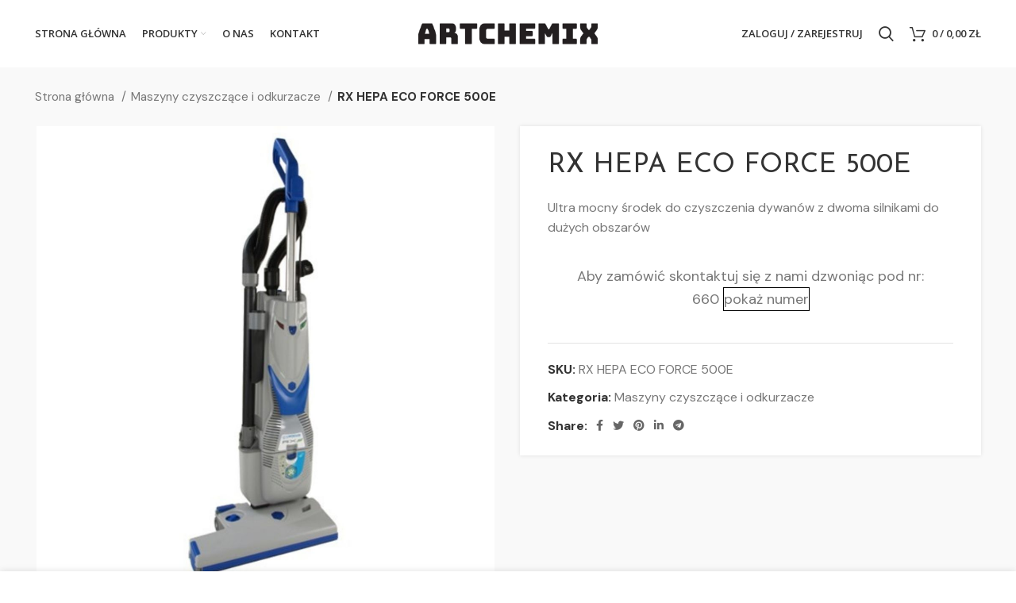

--- FILE ---
content_type: text/html; charset=UTF-8
request_url: https://artchemix.pl/produkt/rx-hepa-eco-force-500e/
body_size: 19807
content:
<!DOCTYPE html>
<html lang="pl-PL">
<head>
	<meta charset="UTF-8">
	<link rel="profile" href="https://gmpg.org/xfn/11">
	<link rel="pingback" href="https://artchemix.pl/xmlrpc.php">

			<script>window.MSInputMethodContext && document.documentMode && document.write('<script src="https://artchemix.pl/wp-content/themes/woodmart/js/libs/ie11CustomProperties.min.js"><\/script>');</script>
		<title>RX HEPA ECO FORCE 500E &#8211; Artchemix</title>
<meta name='robots' content='max-image-preview:large' />
	<style>img:is([sizes="auto" i], [sizes^="auto," i]) { contain-intrinsic-size: 3000px 1500px }</style>
	<link rel='dns-prefetch' href='//fonts.googleapis.com' />
<link rel='dns-prefetch' href='//www.googletagmanager.com' />
<link rel="alternate" type="application/rss+xml" title="Artchemix &raquo; Kanał z wpisami" href="https://artchemix.pl/feed/" />
<link rel="alternate" type="application/rss+xml" title="Artchemix &raquo; Kanał z komentarzami" href="https://artchemix.pl/comments/feed/" />
<style id='classic-theme-styles-inline-css' type='text/css'>
/*! This file is auto-generated */
.wp-block-button__link{color:#fff;background-color:#32373c;border-radius:9999px;box-shadow:none;text-decoration:none;padding:calc(.667em + 2px) calc(1.333em + 2px);font-size:1.125em}.wp-block-file__button{background:#32373c;color:#fff;text-decoration:none}
</style>
<style id='global-styles-inline-css' type='text/css'>
:root{--wp--preset--aspect-ratio--square: 1;--wp--preset--aspect-ratio--4-3: 4/3;--wp--preset--aspect-ratio--3-4: 3/4;--wp--preset--aspect-ratio--3-2: 3/2;--wp--preset--aspect-ratio--2-3: 2/3;--wp--preset--aspect-ratio--16-9: 16/9;--wp--preset--aspect-ratio--9-16: 9/16;--wp--preset--color--black: #000000;--wp--preset--color--cyan-bluish-gray: #abb8c3;--wp--preset--color--white: #ffffff;--wp--preset--color--pale-pink: #f78da7;--wp--preset--color--vivid-red: #cf2e2e;--wp--preset--color--luminous-vivid-orange: #ff6900;--wp--preset--color--luminous-vivid-amber: #fcb900;--wp--preset--color--light-green-cyan: #7bdcb5;--wp--preset--color--vivid-green-cyan: #00d084;--wp--preset--color--pale-cyan-blue: #8ed1fc;--wp--preset--color--vivid-cyan-blue: #0693e3;--wp--preset--color--vivid-purple: #9b51e0;--wp--preset--gradient--vivid-cyan-blue-to-vivid-purple: linear-gradient(135deg,rgba(6,147,227,1) 0%,rgb(155,81,224) 100%);--wp--preset--gradient--light-green-cyan-to-vivid-green-cyan: linear-gradient(135deg,rgb(122,220,180) 0%,rgb(0,208,130) 100%);--wp--preset--gradient--luminous-vivid-amber-to-luminous-vivid-orange: linear-gradient(135deg,rgba(252,185,0,1) 0%,rgba(255,105,0,1) 100%);--wp--preset--gradient--luminous-vivid-orange-to-vivid-red: linear-gradient(135deg,rgba(255,105,0,1) 0%,rgb(207,46,46) 100%);--wp--preset--gradient--very-light-gray-to-cyan-bluish-gray: linear-gradient(135deg,rgb(238,238,238) 0%,rgb(169,184,195) 100%);--wp--preset--gradient--cool-to-warm-spectrum: linear-gradient(135deg,rgb(74,234,220) 0%,rgb(151,120,209) 20%,rgb(207,42,186) 40%,rgb(238,44,130) 60%,rgb(251,105,98) 80%,rgb(254,248,76) 100%);--wp--preset--gradient--blush-light-purple: linear-gradient(135deg,rgb(255,206,236) 0%,rgb(152,150,240) 100%);--wp--preset--gradient--blush-bordeaux: linear-gradient(135deg,rgb(254,205,165) 0%,rgb(254,45,45) 50%,rgb(107,0,62) 100%);--wp--preset--gradient--luminous-dusk: linear-gradient(135deg,rgb(255,203,112) 0%,rgb(199,81,192) 50%,rgb(65,88,208) 100%);--wp--preset--gradient--pale-ocean: linear-gradient(135deg,rgb(255,245,203) 0%,rgb(182,227,212) 50%,rgb(51,167,181) 100%);--wp--preset--gradient--electric-grass: linear-gradient(135deg,rgb(202,248,128) 0%,rgb(113,206,126) 100%);--wp--preset--gradient--midnight: linear-gradient(135deg,rgb(2,3,129) 0%,rgb(40,116,252) 100%);--wp--preset--font-size--small: 13px;--wp--preset--font-size--medium: 20px;--wp--preset--font-size--large: 36px;--wp--preset--font-size--x-large: 42px;--wp--preset--spacing--20: 0.44rem;--wp--preset--spacing--30: 0.67rem;--wp--preset--spacing--40: 1rem;--wp--preset--spacing--50: 1.5rem;--wp--preset--spacing--60: 2.25rem;--wp--preset--spacing--70: 3.38rem;--wp--preset--spacing--80: 5.06rem;--wp--preset--shadow--natural: 6px 6px 9px rgba(0, 0, 0, 0.2);--wp--preset--shadow--deep: 12px 12px 50px rgba(0, 0, 0, 0.4);--wp--preset--shadow--sharp: 6px 6px 0px rgba(0, 0, 0, 0.2);--wp--preset--shadow--outlined: 6px 6px 0px -3px rgba(255, 255, 255, 1), 6px 6px rgba(0, 0, 0, 1);--wp--preset--shadow--crisp: 6px 6px 0px rgba(0, 0, 0, 1);}:where(.is-layout-flex){gap: 0.5em;}:where(.is-layout-grid){gap: 0.5em;}body .is-layout-flex{display: flex;}.is-layout-flex{flex-wrap: wrap;align-items: center;}.is-layout-flex > :is(*, div){margin: 0;}body .is-layout-grid{display: grid;}.is-layout-grid > :is(*, div){margin: 0;}:where(.wp-block-columns.is-layout-flex){gap: 2em;}:where(.wp-block-columns.is-layout-grid){gap: 2em;}:where(.wp-block-post-template.is-layout-flex){gap: 1.25em;}:where(.wp-block-post-template.is-layout-grid){gap: 1.25em;}.has-black-color{color: var(--wp--preset--color--black) !important;}.has-cyan-bluish-gray-color{color: var(--wp--preset--color--cyan-bluish-gray) !important;}.has-white-color{color: var(--wp--preset--color--white) !important;}.has-pale-pink-color{color: var(--wp--preset--color--pale-pink) !important;}.has-vivid-red-color{color: var(--wp--preset--color--vivid-red) !important;}.has-luminous-vivid-orange-color{color: var(--wp--preset--color--luminous-vivid-orange) !important;}.has-luminous-vivid-amber-color{color: var(--wp--preset--color--luminous-vivid-amber) !important;}.has-light-green-cyan-color{color: var(--wp--preset--color--light-green-cyan) !important;}.has-vivid-green-cyan-color{color: var(--wp--preset--color--vivid-green-cyan) !important;}.has-pale-cyan-blue-color{color: var(--wp--preset--color--pale-cyan-blue) !important;}.has-vivid-cyan-blue-color{color: var(--wp--preset--color--vivid-cyan-blue) !important;}.has-vivid-purple-color{color: var(--wp--preset--color--vivid-purple) !important;}.has-black-background-color{background-color: var(--wp--preset--color--black) !important;}.has-cyan-bluish-gray-background-color{background-color: var(--wp--preset--color--cyan-bluish-gray) !important;}.has-white-background-color{background-color: var(--wp--preset--color--white) !important;}.has-pale-pink-background-color{background-color: var(--wp--preset--color--pale-pink) !important;}.has-vivid-red-background-color{background-color: var(--wp--preset--color--vivid-red) !important;}.has-luminous-vivid-orange-background-color{background-color: var(--wp--preset--color--luminous-vivid-orange) !important;}.has-luminous-vivid-amber-background-color{background-color: var(--wp--preset--color--luminous-vivid-amber) !important;}.has-light-green-cyan-background-color{background-color: var(--wp--preset--color--light-green-cyan) !important;}.has-vivid-green-cyan-background-color{background-color: var(--wp--preset--color--vivid-green-cyan) !important;}.has-pale-cyan-blue-background-color{background-color: var(--wp--preset--color--pale-cyan-blue) !important;}.has-vivid-cyan-blue-background-color{background-color: var(--wp--preset--color--vivid-cyan-blue) !important;}.has-vivid-purple-background-color{background-color: var(--wp--preset--color--vivid-purple) !important;}.has-black-border-color{border-color: var(--wp--preset--color--black) !important;}.has-cyan-bluish-gray-border-color{border-color: var(--wp--preset--color--cyan-bluish-gray) !important;}.has-white-border-color{border-color: var(--wp--preset--color--white) !important;}.has-pale-pink-border-color{border-color: var(--wp--preset--color--pale-pink) !important;}.has-vivid-red-border-color{border-color: var(--wp--preset--color--vivid-red) !important;}.has-luminous-vivid-orange-border-color{border-color: var(--wp--preset--color--luminous-vivid-orange) !important;}.has-luminous-vivid-amber-border-color{border-color: var(--wp--preset--color--luminous-vivid-amber) !important;}.has-light-green-cyan-border-color{border-color: var(--wp--preset--color--light-green-cyan) !important;}.has-vivid-green-cyan-border-color{border-color: var(--wp--preset--color--vivid-green-cyan) !important;}.has-pale-cyan-blue-border-color{border-color: var(--wp--preset--color--pale-cyan-blue) !important;}.has-vivid-cyan-blue-border-color{border-color: var(--wp--preset--color--vivid-cyan-blue) !important;}.has-vivid-purple-border-color{border-color: var(--wp--preset--color--vivid-purple) !important;}.has-vivid-cyan-blue-to-vivid-purple-gradient-background{background: var(--wp--preset--gradient--vivid-cyan-blue-to-vivid-purple) !important;}.has-light-green-cyan-to-vivid-green-cyan-gradient-background{background: var(--wp--preset--gradient--light-green-cyan-to-vivid-green-cyan) !important;}.has-luminous-vivid-amber-to-luminous-vivid-orange-gradient-background{background: var(--wp--preset--gradient--luminous-vivid-amber-to-luminous-vivid-orange) !important;}.has-luminous-vivid-orange-to-vivid-red-gradient-background{background: var(--wp--preset--gradient--luminous-vivid-orange-to-vivid-red) !important;}.has-very-light-gray-to-cyan-bluish-gray-gradient-background{background: var(--wp--preset--gradient--very-light-gray-to-cyan-bluish-gray) !important;}.has-cool-to-warm-spectrum-gradient-background{background: var(--wp--preset--gradient--cool-to-warm-spectrum) !important;}.has-blush-light-purple-gradient-background{background: var(--wp--preset--gradient--blush-light-purple) !important;}.has-blush-bordeaux-gradient-background{background: var(--wp--preset--gradient--blush-bordeaux) !important;}.has-luminous-dusk-gradient-background{background: var(--wp--preset--gradient--luminous-dusk) !important;}.has-pale-ocean-gradient-background{background: var(--wp--preset--gradient--pale-ocean) !important;}.has-electric-grass-gradient-background{background: var(--wp--preset--gradient--electric-grass) !important;}.has-midnight-gradient-background{background: var(--wp--preset--gradient--midnight) !important;}.has-small-font-size{font-size: var(--wp--preset--font-size--small) !important;}.has-medium-font-size{font-size: var(--wp--preset--font-size--medium) !important;}.has-large-font-size{font-size: var(--wp--preset--font-size--large) !important;}.has-x-large-font-size{font-size: var(--wp--preset--font-size--x-large) !important;}
:where(.wp-block-post-template.is-layout-flex){gap: 1.25em;}:where(.wp-block-post-template.is-layout-grid){gap: 1.25em;}
:where(.wp-block-columns.is-layout-flex){gap: 2em;}:where(.wp-block-columns.is-layout-grid){gap: 2em;}
:root :where(.wp-block-pullquote){font-size: 1.5em;line-height: 1.6;}
</style>
<style id='woocommerce-inline-inline-css' type='text/css'>
.woocommerce form .form-row .required { visibility: visible; }
</style>
<link rel='stylesheet' id='brands-styles-css' href='https://artchemix.pl/wp-content/plugins/woocommerce/assets/css/brands.css?ver=10.0.5' type='text/css' media='all' />
<link rel='stylesheet' id='js_composer_front-css' href='https://artchemix.pl/wp-content/plugins/js_composer/assets/css/js_composer.min.css?ver=6.8.0' type='text/css' media='all' />
<link rel='stylesheet' id='bootstrap-css' href='https://artchemix.pl/wp-content/themes/woodmart/css/bootstrap.min.css?ver=6.3.3' type='text/css' media='all' />
<link rel='stylesheet' id='woodmart-style-css' href='https://artchemix.pl/wp-content/themes/woodmart/css/parts/base.min.css?ver=6.3.3' type='text/css' media='all' />
<link rel='stylesheet' id='wd-widget-wd-recent-posts-css' href='https://artchemix.pl/wp-content/themes/woodmart/css/parts/widget-wd-recent-posts.min.css?ver=6.3.3' type='text/css' media='all' />
<link rel='stylesheet' id='wd-widget-product-cat-css' href='https://artchemix.pl/wp-content/themes/woodmart/css/parts/woo-widget-product-cat.min.css?ver=6.3.3' type='text/css' media='all' />
<link rel='stylesheet' id='wd-widget-product-list-css' href='https://artchemix.pl/wp-content/themes/woodmart/css/parts/woo-widget-product-list.min.css?ver=6.3.3' type='text/css' media='all' />
<link rel='stylesheet' id='wd-widget-slider-price-filter-css' href='https://artchemix.pl/wp-content/themes/woodmart/css/parts/woo-widget-slider-price-filter.min.css?ver=6.3.3' type='text/css' media='all' />
<link rel='stylesheet' id='wd-revolution-slider-css' href='https://artchemix.pl/wp-content/themes/woodmart/css/parts/int-rev-slider.min.css?ver=6.3.3' type='text/css' media='all' />
<link rel='stylesheet' id='wd-base-deprecated-css' href='https://artchemix.pl/wp-content/themes/woodmart/css/parts/base-deprecated.min.css?ver=6.3.3' type='text/css' media='all' />
<link rel='stylesheet' id='wd-wpbakery-base-css' href='https://artchemix.pl/wp-content/themes/woodmart/css/parts/int-wpb-base.min.css?ver=6.3.3' type='text/css' media='all' />
<link rel='stylesheet' id='wd-wpbakery-base-deprecated-css' href='https://artchemix.pl/wp-content/themes/woodmart/css/parts/int-wpb-base-deprecated.min.css?ver=6.3.3' type='text/css' media='all' />
<link rel='stylesheet' id='wd-notices-fixed-css' href='https://artchemix.pl/wp-content/themes/woodmart/css/parts/woo-opt-sticky-notices.min.css?ver=6.3.3' type='text/css' media='all' />
<link rel='stylesheet' id='wd-woocommerce-base-css' href='https://artchemix.pl/wp-content/themes/woodmart/css/parts/woocommerce-base.min.css?ver=6.3.3' type='text/css' media='all' />
<link rel='stylesheet' id='wd-mod-star-rating-css' href='https://artchemix.pl/wp-content/themes/woodmart/css/parts/mod-star-rating.min.css?ver=6.3.3' type='text/css' media='all' />
<link rel='stylesheet' id='wd-woo-el-track-order-css' href='https://artchemix.pl/wp-content/themes/woodmart/css/parts/woo-el-track-order.min.css?ver=6.3.3' type='text/css' media='all' />
<link rel='stylesheet' id='wd-woo-mod-quantity-css' href='https://artchemix.pl/wp-content/themes/woodmart/css/parts/woo-mod-quantity.min.css?ver=6.3.3' type='text/css' media='all' />
<link rel='stylesheet' id='wd-woo-single-prod-el-base-css' href='https://artchemix.pl/wp-content/themes/woodmart/css/parts/woo-single-prod-el-base.min.css?ver=6.3.3' type='text/css' media='all' />
<link rel='stylesheet' id='wd-woo-mod-stock-status-css' href='https://artchemix.pl/wp-content/themes/woodmart/css/parts/woo-mod-stock-status.min.css?ver=6.3.3' type='text/css' media='all' />
<link rel='stylesheet' id='wd-woo-mod-shop-attributes-css' href='https://artchemix.pl/wp-content/themes/woodmart/css/parts/woo-mod-shop-attributes.min.css?ver=6.3.3' type='text/css' media='all' />
<link rel='stylesheet' id='wd-opt-form-underline-css' href='https://artchemix.pl/wp-content/themes/woodmart/css/parts/opt-form-underline.min.css?ver=6.3.3' type='text/css' media='all' />
<link rel='stylesheet' id='wd-header-base-css' href='https://artchemix.pl/wp-content/themes/woodmart/css/parts/header-base.min.css?ver=6.3.3' type='text/css' media='all' />
<link rel='stylesheet' id='wd-mod-tools-css' href='https://artchemix.pl/wp-content/themes/woodmart/css/parts/mod-tools.min.css?ver=6.3.3' type='text/css' media='all' />
<link rel='stylesheet' id='wd-woo-mod-login-form-css' href='https://artchemix.pl/wp-content/themes/woodmart/css/parts/woo-mod-login-form.min.css?ver=6.3.3' type='text/css' media='all' />
<link rel='stylesheet' id='wd-header-my-account-css' href='https://artchemix.pl/wp-content/themes/woodmart/css/parts/header-el-my-account.min.css?ver=6.3.3' type='text/css' media='all' />
<link rel='stylesheet' id='wd-header-search-css' href='https://artchemix.pl/wp-content/themes/woodmart/css/parts/header-el-search.min.css?ver=6.3.3' type='text/css' media='all' />
<link rel='stylesheet' id='wd-header-cart-side-css' href='https://artchemix.pl/wp-content/themes/woodmart/css/parts/header-el-cart-side.min.css?ver=6.3.3' type='text/css' media='all' />
<link rel='stylesheet' id='wd-header-cart-css' href='https://artchemix.pl/wp-content/themes/woodmart/css/parts/header-el-cart.min.css?ver=6.3.3' type='text/css' media='all' />
<link rel='stylesheet' id='wd-widget-shopping-cart-css' href='https://artchemix.pl/wp-content/themes/woodmart/css/parts/woo-widget-shopping-cart.min.css?ver=6.3.3' type='text/css' media='all' />
<link rel='stylesheet' id='wd-page-title-css' href='https://artchemix.pl/wp-content/themes/woodmart/css/parts/page-title.min.css?ver=6.3.3' type='text/css' media='all' />
<link rel='stylesheet' id='wd-woo-single-prod-predefined-css' href='https://artchemix.pl/wp-content/themes/woodmart/css/parts/woo-single-prod-predefined.min.css?ver=6.3.3' type='text/css' media='all' />
<link rel='stylesheet' id='wd-woo-single-prod-and-quick-view-predefined-css' href='https://artchemix.pl/wp-content/themes/woodmart/css/parts/woo-single-prod-and-quick-view-predefined.min.css?ver=6.3.3' type='text/css' media='all' />
<link rel='stylesheet' id='wd-woo-single-prod-el-tabs-predefined-css' href='https://artchemix.pl/wp-content/themes/woodmart/css/parts/woo-single-prod-el-tabs-predefined.min.css?ver=6.3.3' type='text/css' media='all' />
<link rel='stylesheet' id='wd-woo-single-prod-opt-base-css' href='https://artchemix.pl/wp-content/themes/woodmart/css/parts/woo-single-prod-opt-base.min.css?ver=6.3.3' type='text/css' media='all' />
<link rel='stylesheet' id='wd-photoswipe-css' href='https://artchemix.pl/wp-content/themes/woodmart/css/parts/lib-photoswipe.min.css?ver=6.3.3' type='text/css' media='all' />
<link rel='stylesheet' id='wd-woo-single-prod-el-gallery-css' href='https://artchemix.pl/wp-content/themes/woodmart/css/parts/woo-single-prod-el-gallery.min.css?ver=6.3.3' type='text/css' media='all' />
<link rel='stylesheet' id='wd-owl-carousel-css' href='https://artchemix.pl/wp-content/themes/woodmart/css/parts/lib-owl-carousel.min.css?ver=6.3.3' type='text/css' media='all' />
<link rel='stylesheet' id='wd-social-icons-css' href='https://artchemix.pl/wp-content/themes/woodmart/css/parts/el-social-icons.min.css?ver=6.3.3' type='text/css' media='all' />
<link rel='stylesheet' id='wd-tabs-css' href='https://artchemix.pl/wp-content/themes/woodmart/css/parts/el-tabs.min.css?ver=6.3.3' type='text/css' media='all' />
<link rel='stylesheet' id='wd-woo-single-prod-el-tabs-opt-layout-tabs-css' href='https://artchemix.pl/wp-content/themes/woodmart/css/parts/woo-single-prod-el-tabs-opt-layout-tabs.min.css?ver=6.3.3' type='text/css' media='all' />
<link rel='stylesheet' id='wd-accordion-css' href='https://artchemix.pl/wp-content/themes/woodmart/css/parts/el-accordion.min.css?ver=6.3.3' type='text/css' media='all' />
<link rel='stylesheet' id='wd-product-loop-css' href='https://artchemix.pl/wp-content/themes/woodmart/css/parts/woo-product-loop.min.css?ver=6.3.3' type='text/css' media='all' />
<link rel='stylesheet' id='wd-product-loop-standard-css' href='https://artchemix.pl/wp-content/themes/woodmart/css/parts/woo-product-loop-standard.min.css?ver=6.3.3' type='text/css' media='all' />
<link rel='stylesheet' id='wd-woo-opt-title-limit-css' href='https://artchemix.pl/wp-content/themes/woodmart/css/parts/woo-opt-title-limit.min.css?ver=6.3.3' type='text/css' media='all' />
<link rel='stylesheet' id='wd-mfp-popup-css' href='https://artchemix.pl/wp-content/themes/woodmart/css/parts/lib-magnific-popup.min.css?ver=6.3.3' type='text/css' media='all' />
<link rel='stylesheet' id='wd-footer-base-css' href='https://artchemix.pl/wp-content/themes/woodmart/css/parts/footer-base.min.css?ver=6.3.3' type='text/css' media='all' />
<link rel='stylesheet' id='wd-scroll-top-css' href='https://artchemix.pl/wp-content/themes/woodmart/css/parts/opt-scrolltotop.min.css?ver=6.3.3' type='text/css' media='all' />
<link rel='stylesheet' id='wd-wd-search-results-css' href='https://artchemix.pl/wp-content/themes/woodmart/css/parts/wd-search-results.min.css?ver=6.3.3' type='text/css' media='all' />
<link rel='stylesheet' id='wd-wd-search-form-css' href='https://artchemix.pl/wp-content/themes/woodmart/css/parts/wd-search-form.min.css?ver=6.3.3' type='text/css' media='all' />
<link rel='stylesheet' id='wd-header-my-account-sidebar-css' href='https://artchemix.pl/wp-content/themes/woodmart/css/parts/header-el-my-account-sidebar.min.css?ver=6.3.3' type='text/css' media='all' />
<link rel='stylesheet' id='wd-sticky-add-to-cart-css' href='https://artchemix.pl/wp-content/themes/woodmart/css/parts/woo-opt-sticky-add-to-cart.min.css?ver=6.3.3' type='text/css' media='all' />
<link rel='stylesheet' id='wd-header-search-fullscreen-css' href='https://artchemix.pl/wp-content/themes/woodmart/css/parts/header-el-search-fullscreen.min.css?ver=6.3.3' type='text/css' media='all' />
<link rel='stylesheet' id='xts-style-theme_settings_default-css' href='https://artchemix.pl/wp-content/uploads/2022/04/xts-theme_settings_default-1651060204.css?ver=6.3.3' type='text/css' media='all' />
<link rel='stylesheet' id='xts-google-fonts-css' href='https://fonts.googleapis.com/css?family=DM+Sans%3A400%2C700%7CJosefin+Sans%3A400%2C600%7CLato%3A400%2C700%7COpen+Sans%3A400%2C600&#038;ver=6.3.3' type='text/css' media='all' />
<script type="text/javascript" src="https://artchemix.pl/wp-includes/js/jquery/jquery.min.js?ver=3.7.1" id="jquery-core-js"></script>
<script type="text/javascript" src="https://artchemix.pl/wp-includes/js/jquery/jquery-migrate.min.js?ver=3.4.1" id="jquery-migrate-js"></script>
<script type="text/javascript" src="https://artchemix.pl/wp-content/plugins/woocommerce/assets/js/jquery-blockui/jquery.blockUI.min.js?ver=2.7.0-wc.10.0.5" id="jquery-blockui-js" data-wp-strategy="defer"></script>
<script type="text/javascript" id="wc-add-to-cart-js-extra">
/* <![CDATA[ */
var wc_add_to_cart_params = {"ajax_url":"\/wp-admin\/admin-ajax.php","wc_ajax_url":"\/?wc-ajax=%%endpoint%%","i18n_view_cart":"Zobacz koszyk","cart_url":"https:\/\/artchemix.pl\/koszyk\/","is_cart":"","cart_redirect_after_add":"no"};
/* ]]> */
</script>
<script type="text/javascript" src="https://artchemix.pl/wp-content/plugins/woocommerce/assets/js/frontend/add-to-cart.min.js?ver=10.0.5" id="wc-add-to-cart-js" data-wp-strategy="defer"></script>
<script type="text/javascript" id="wc-single-product-js-extra">
/* <![CDATA[ */
var wc_single_product_params = {"i18n_required_rating_text":"Prosz\u0119 wybra\u0107 ocen\u0119","i18n_rating_options":["1 z 5 gwiazdek","2 z 5 gwiazdek","3 z 5 gwiazdek","4 z 5 gwiazdek","5 z 5 gwiazdek"],"i18n_product_gallery_trigger_text":"Wy\u015bwietl pe\u0142noekranow\u0105 galeri\u0119 obrazk\u00f3w","review_rating_required":"no","flexslider":{"rtl":false,"animation":"slide","smoothHeight":true,"directionNav":false,"controlNav":"thumbnails","slideshow":false,"animationSpeed":500,"animationLoop":false,"allowOneSlide":false},"zoom_enabled":"","zoom_options":[],"photoswipe_enabled":"","photoswipe_options":{"shareEl":false,"closeOnScroll":false,"history":false,"hideAnimationDuration":0,"showAnimationDuration":0},"flexslider_enabled":""};
/* ]]> */
</script>
<script type="text/javascript" src="https://artchemix.pl/wp-content/plugins/woocommerce/assets/js/frontend/single-product.min.js?ver=10.0.5" id="wc-single-product-js" defer="defer" data-wp-strategy="defer"></script>
<script type="text/javascript" src="https://artchemix.pl/wp-content/plugins/woocommerce/assets/js/js-cookie/js.cookie.min.js?ver=2.1.4-wc.10.0.5" id="js-cookie-js" defer="defer" data-wp-strategy="defer"></script>
<script type="text/javascript" id="woocommerce-js-extra">
/* <![CDATA[ */
var woocommerce_params = {"ajax_url":"\/wp-admin\/admin-ajax.php","wc_ajax_url":"\/?wc-ajax=%%endpoint%%","i18n_password_show":"Poka\u017c has\u0142o","i18n_password_hide":"Ukryj has\u0142o"};
/* ]]> */
</script>
<script type="text/javascript" src="https://artchemix.pl/wp-content/plugins/woocommerce/assets/js/frontend/woocommerce.min.js?ver=10.0.5" id="woocommerce-js" defer="defer" data-wp-strategy="defer"></script>
<script type="text/javascript" src="https://artchemix.pl/wp-content/plugins/js_composer/assets/js/vendors/woocommerce-add-to-cart.js?ver=6.8.0" id="vc_woocommerce-add-to-cart-js-js"></script>
<script type="text/javascript" src="https://artchemix.pl/wp-content/themes/woodmart/js/libs/device.min.js?ver=6.3.3" id="wd-device-library-js"></script>
<link rel="https://api.w.org/" href="https://artchemix.pl/wp-json/" /><link rel="alternate" title="JSON" type="application/json" href="https://artchemix.pl/wp-json/wp/v2/product/7802" /><link rel="EditURI" type="application/rsd+xml" title="RSD" href="https://artchemix.pl/xmlrpc.php?rsd" />
<meta name="generator" content="WordPress 6.8.3" />
<meta name="generator" content="WooCommerce 10.0.5" />
<link rel="canonical" href="https://artchemix.pl/produkt/rx-hepa-eco-force-500e/" />
<link rel='shortlink' href='https://artchemix.pl/?p=7802' />
<link rel="alternate" title="oEmbed (JSON)" type="application/json+oembed" href="https://artchemix.pl/wp-json/oembed/1.0/embed?url=https%3A%2F%2Fartchemix.pl%2Fprodukt%2Frx-hepa-eco-force-500e%2F" />
<link rel="alternate" title="oEmbed (XML)" type="text/xml+oembed" href="https://artchemix.pl/wp-json/oembed/1.0/embed?url=https%3A%2F%2Fartchemix.pl%2Fprodukt%2Frx-hepa-eco-force-500e%2F&#038;format=xml" />
<meta name="generator" content="Site Kit by Google 1.157.0" />					<meta name="viewport" content="width=device-width, initial-scale=1.0, maximum-scale=1.0, user-scalable=no">
										<noscript><style>.woocommerce-product-gallery{ opacity: 1 !important; }</style></noscript>
	<meta name="generator" content="Powered by WPBakery Page Builder - drag and drop page builder for WordPress."/>

<!-- Fragment Menedżera znaczników Google dodany przez Site Kit -->
<script type="text/javascript">
/* <![CDATA[ */

			( function( w, d, s, l, i ) {
				w[l] = w[l] || [];
				w[l].push( {'gtm.start': new Date().getTime(), event: 'gtm.js'} );
				var f = d.getElementsByTagName( s )[0],
					j = d.createElement( s ), dl = l != 'dataLayer' ? '&l=' + l : '';
				j.async = true;
				j.src = 'https://www.googletagmanager.com/gtm.js?id=' + i + dl;
				f.parentNode.insertBefore( j, f );
			} )( window, document, 'script', 'dataLayer', 'GTM-5C28L54' );
			
/* ]]> */
</script>

<!-- Zakończ fragment Menedżera znaczników Google dodany przez Site Kit -->
<meta name="generator" content="Powered by Slider Revolution 6.7.34 - responsive, Mobile-Friendly Slider Plugin for WordPress with comfortable drag and drop interface." />
<script>function setREVStartSize(e){
			//window.requestAnimationFrame(function() {
				window.RSIW = window.RSIW===undefined ? window.innerWidth : window.RSIW;
				window.RSIH = window.RSIH===undefined ? window.innerHeight : window.RSIH;
				try {
					var pw = document.getElementById(e.c).parentNode.offsetWidth,
						newh;
					pw = pw===0 || isNaN(pw) || (e.l=="fullwidth" || e.layout=="fullwidth") ? window.RSIW : pw;
					e.tabw = e.tabw===undefined ? 0 : parseInt(e.tabw);
					e.thumbw = e.thumbw===undefined ? 0 : parseInt(e.thumbw);
					e.tabh = e.tabh===undefined ? 0 : parseInt(e.tabh);
					e.thumbh = e.thumbh===undefined ? 0 : parseInt(e.thumbh);
					e.tabhide = e.tabhide===undefined ? 0 : parseInt(e.tabhide);
					e.thumbhide = e.thumbhide===undefined ? 0 : parseInt(e.thumbhide);
					e.mh = e.mh===undefined || e.mh=="" || e.mh==="auto" ? 0 : parseInt(e.mh,0);
					if(e.layout==="fullscreen" || e.l==="fullscreen")
						newh = Math.max(e.mh,window.RSIH);
					else{
						e.gw = Array.isArray(e.gw) ? e.gw : [e.gw];
						for (var i in e.rl) if (e.gw[i]===undefined || e.gw[i]===0) e.gw[i] = e.gw[i-1];
						e.gh = e.el===undefined || e.el==="" || (Array.isArray(e.el) && e.el.length==0)? e.gh : e.el;
						e.gh = Array.isArray(e.gh) ? e.gh : [e.gh];
						for (var i in e.rl) if (e.gh[i]===undefined || e.gh[i]===0) e.gh[i] = e.gh[i-1];
											
						var nl = new Array(e.rl.length),
							ix = 0,
							sl;
						e.tabw = e.tabhide>=pw ? 0 : e.tabw;
						e.thumbw = e.thumbhide>=pw ? 0 : e.thumbw;
						e.tabh = e.tabhide>=pw ? 0 : e.tabh;
						e.thumbh = e.thumbhide>=pw ? 0 : e.thumbh;
						for (var i in e.rl) nl[i] = e.rl[i]<window.RSIW ? 0 : e.rl[i];
						sl = nl[0];
						for (var i in nl) if (sl>nl[i] && nl[i]>0) { sl = nl[i]; ix=i;}
						var m = pw>(e.gw[ix]+e.tabw+e.thumbw) ? 1 : (pw-(e.tabw+e.thumbw)) / (e.gw[ix]);
						newh =  (e.gh[ix] * m) + (e.tabh + e.thumbh);
					}
					var el = document.getElementById(e.c);
					if (el!==null && el) el.style.height = newh+"px";
					el = document.getElementById(e.c+"_wrapper");
					if (el!==null && el) {
						el.style.height = newh+"px";
						el.style.display = "block";
					}
				} catch(e){
					console.log("Failure at Presize of Slider:" + e)
				}
			//});
		  };</script>
<style>
		
		</style><noscript><style> .wpb_animate_when_almost_visible { opacity: 1; }</style></noscript>			<style data-type="wd-style-header_333231">
				.whb-top-bar .wd-dropdown {
	margin-top: 0px;
}

.whb-top-bar .wd-dropdown:after {
	height: 10px;
}

.whb-sticked .whb-general-header .wd-dropdown {
	margin-top: 10px;
}

.whb-sticked .whb-general-header .wd-dropdown:after {
	height: 20px;
}

.whb-header-bottom .wd-dropdown {
	margin-top: 6px;
}

.whb-header-bottom .wd-dropdown:after {
	height: 16px;
}


.whb-header .whb-header-bottom .wd-header-cats {
	margin-top: -0px;
	margin-bottom: -0px;
	height: calc(100% + 0px);
}


@media (min-width: 1025px) {
		.whb-top-bar-inner {
		height: 40px;
		max-height: 40px;
	}

		.whb-sticked .whb-top-bar-inner {
		height: 40px;
		max-height: 40px;
	}
		
		.whb-general-header-inner {
		height: 85px;
		max-height: 85px;
	}

		.whb-sticked .whb-general-header-inner {
		height: 60px;
		max-height: 60px;
	}
		
		.whb-header-bottom-inner {
		height: 52px;
		max-height: 52px;
	}

		.whb-sticked .whb-header-bottom-inner {
		height: 52px;
		max-height: 52px;
	}
		
	
	}

@media (max-width: 1024px) {
		.whb-top-bar-inner {
		height: 38px;
		max-height: 38px;
	}
	
		.whb-general-header-inner {
		height: 60px;
		max-height: 60px;
	}
	
		.whb-header-bottom-inner {
		height: 52px;
		max-height: 52px;
	}
	
	
	}
		
.whb-top-bar {
	background-color: rgba(131, 183, 53, 1);
}

.whb-general-header {
	border-bottom-width: 0px;border-bottom-style: solid;
}

.whb-header-bottom {
	border-bottom-width: 0px;border-bottom-style: solid;
}
			</style>
			</head>

<body data-rsssl=1 class="wp-singular product-template-default single single-product postid-7802 wp-theme-woodmart theme-woodmart woocommerce woocommerce-page woocommerce-no-js wrapper-full-width form-style-underlined  form-border-width-2 woodmart-product-design-default catalog-mode-on categories-accordion-on woodmart-archive-shop offcanvas-sidebar-mobile offcanvas-sidebar-tablet notifications-sticky wd-sticky-btn-on wd-sticky-btn-on-mb wpb-js-composer js-comp-ver-6.8.0 vc_responsive">
					<!-- Fragment Menedżera znaczników Google (noscript) dodany przez Site Kit -->
		<noscript>
			<iframe src="https://www.googletagmanager.com/ns.html?id=GTM-5C28L54" height="0" width="0" style="display:none;visibility:hidden"></iframe>
		</noscript>
		<!-- Zakończ fragment Menedżera znaczników Google (noscript) dodany przez Site Kit -->
		<script type="text/javascript" id="wd-flicker-fix">// Flicker fix.</script>	
	
	<div class="website-wrapper">
									<header class="whb-header whb-sticky-shadow whb-scroll-stick whb-sticky-real">
					<div class="whb-main-header">
	
<div class="whb-row whb-general-header whb-sticky-row whb-without-bg whb-without-border whb-color-dark whb-flex-equal-sides">
	<div class="container">
		<div class="whb-flex-row whb-general-header-inner">
			<div class="whb-column whb-col-left whb-visible-lg">
	<div class="wd-header-nav wd-header-main-nav text-left navigation-style-underline" role="navigation">
	<ul id="menu-menu-glowne" class="menu wd-nav wd-nav-main wd-style-underline wd-gap-s"><li id="menu-item-7484" class="menu-item menu-item-type-post_type menu-item-object-page menu-item-home menu-item-7484 item-level-0 menu-item-design-default menu-simple-dropdown wd-event-hover" ><a href="https://artchemix.pl/" class="woodmart-nav-link"><span class="nav-link-text">Strona główna</span></a></li>
<li id="menu-item-7096" class="menu-item menu-item-type-custom menu-item-object-custom menu-item-has-children menu-item-7096 item-level-0 menu-item-design-default menu-simple-dropdown wd-event-hover" ><a href="https://artchemix.pl/produkty/" class="woodmart-nav-link"><span class="nav-link-text">Produkty</span></a><div class="color-scheme-dark wd-design-default wd-dropdown-menu wd-dropdown sub-menu-dropdown"><div class="container">
<ul class="wd-sub-menu sub-menu color-scheme-dark">
	<li id="menu-item-7086" class="menu-item menu-item-type-taxonomy menu-item-object-product_cat menu-item-7086 item-level-1" ><a href="https://artchemix.pl/kategoria-produktu/chemia-profesjonalna/" class="woodmart-nav-link">Chemia Profesjonalna</a></li>
	<li id="menu-item-7087" class="menu-item menu-item-type-taxonomy menu-item-object-product_cat menu-item-7087 item-level-1" ><a href="https://artchemix.pl/kategoria-produktu/chemia-gospodarcza/" class="woodmart-nav-link">Chemia Gospodarcza</a></li>
	<li id="menu-item-7089" class="menu-item menu-item-type-taxonomy menu-item-object-product_cat menu-item-7089 item-level-1" ><a href="https://artchemix.pl/kategoria-produktu/dozowniki-i-podajniki/" class="woodmart-nav-link">Dozowniki i Podajniki</a></li>
	<li id="menu-item-7090" class="menu-item menu-item-type-taxonomy menu-item-object-product_cat menu-item-7090 item-level-1" ><a href="https://artchemix.pl/kategoria-produktu/reczniki-i-papiery-toaletowe/" class="woodmart-nav-link">Ręczniki i Papiery toaletowe</a></li>
	<li id="menu-item-7091" class="menu-item menu-item-type-taxonomy menu-item-object-product_cat menu-item-7091 item-level-1" ><a href="https://artchemix.pl/kategoria-produktu/czysciwo/" class="woodmart-nav-link">Czyściwo</a></li>
	<li id="menu-item-7092" class="menu-item menu-item-type-taxonomy menu-item-object-product_cat menu-item-7092 item-level-1" ><a href="https://artchemix.pl/kategoria-produktu/produkty-do-dezynfekcji/" class="woodmart-nav-link">Produkty do dezynfekcji</a></li>
	<li id="menu-item-7093" class="menu-item menu-item-type-taxonomy menu-item-object-product_cat menu-item-7093 item-level-1" ><a href="https://artchemix.pl/kategoria-produktu/sprzet-do-sprzatania/" class="woodmart-nav-link">Sprzęt do sprzątania</a></li>
	<li id="menu-item-9268" class="menu-item menu-item-type-taxonomy menu-item-object-product_cat current-product-ancestor current-menu-parent current-product-parent menu-item-9268 item-level-1" ><a href="https://artchemix.pl/kategoria-produktu/maszyny-czyszczace-i-odkurzacze/" class="woodmart-nav-link">Maszyny czyszczące i odkurzacze</a></li>
	<li id="menu-item-7095" class="menu-item menu-item-type-taxonomy menu-item-object-product_cat menu-item-7095 item-level-1" ><a href="https://artchemix.pl/kategoria-produktu/ubrania-dla-firm-sprzatajacych/" class="woodmart-nav-link">Ubrania dla firm sprzątających</a></li>
</ul>
</div>
</div>
</li>
<li id="menu-item-7084" class="menu-item menu-item-type-post_type menu-item-object-page menu-item-7084 item-level-0 menu-item-design-default menu-simple-dropdown wd-event-hover" ><a href="https://artchemix.pl/o-nas/" class="woodmart-nav-link"><span class="nav-link-text">O nas</span></a></li>
<li id="menu-item-7483" class="menu-item menu-item-type-post_type menu-item-object-page menu-item-7483 item-level-0 menu-item-design-default menu-simple-dropdown wd-event-hover" ><a href="https://artchemix.pl/kontakt/" class="woodmart-nav-link"><span class="nav-link-text">Kontakt</span></a></li>
</ul></div><!--END MAIN-NAV-->
</div>
<div class="whb-column whb-col-center whb-visible-lg">
	<div class="site-logo wd-switch-logo">
	<a href="https://artchemix.pl/" class="wd-logo wd-main-logo woodmart-logo woodmart-main-logo" rel="home">
		<img src="https://artchemix.pl/wp-content/uploads/2020/08/logo-Artchemix.pl-www.png" alt="Artchemix" style="max-width: 250px;" />	</a>
					<a href="https://artchemix.pl/" class="wd-logo wd-sticky-logo" rel="home">
			<img src="https://artchemix.pl/wp-content/uploads/2020/08/logo-Artchemix.pl-www.png" alt="Artchemix" style="max-width: 159px;" />		</a>
	</div>
</div>
<div class="whb-column whb-col-right whb-visible-lg">
	<div class="wd-header-my-account wd-tools-element wd-event-hover  wd-account-style-text my-account-with-text login-side-opener woodmart-header-links woodmart-navigation item-event-hover menu-simple-dropdown">
			<a href="https://artchemix.pl/moje-konto/" title="Moje konto">
			<span class="wd-tools-icon">
							</span>
			<span class="wd-tools-text">
				Zaloguj / Zarejestruj			</span>
		</a>
		
			</div>
<div class="wd-header-search wd-tools-element wd-display-full-screen search-button" title="Search">
	<a href="javascript:void(0);" aria-label="Search">
		<span class="wd-tools-icon search-button-icon">
					</span>
	</a>
	</div>

<div class="wd-header-cart wd-tools-element wd-design-1 cart-widget-opener woodmart-shopping-cart woodmart-cart-design-1">
	<a href="https://artchemix.pl/koszyk/" title="Koszyk">
		<span class="wd-tools-icon woodmart-cart-icon">
								</span>
		<span class="wd-tools-text woodmart-cart-totals">
									<span class="wd-cart-number woodmart-cart-number">0 <span>Sztuk</span></span>
					
			<span class="subtotal-divider">/</span>
					<span class="wd-cart-subtotal woodmart-cart-subtotal"><span class="woocommerce-Price-amount amount"><bdi>0,00&nbsp;<span class="woocommerce-Price-currencySymbol">&#122;&#322;</span></bdi></span></span>
				</span>
	</a>
	</div>
</div>
<div class="whb-column whb-mobile-left whb-hidden-lg">
	<div class="wd-tools-element wd-header-mobile-nav wd-style-text woodmart-burger-icon">
	<a href="#" rel="nofollow">
		<span class="wd-tools-icon woodmart-burger">
					</span>
	
		<span class="wd-tools-text">Menu</span>
	</a>
</div><!--END wd-header-mobile-nav--></div>
<div class="whb-column whb-mobile-center whb-hidden-lg">
	<div class="site-logo wd-switch-logo">
	<a href="https://artchemix.pl/" class="wd-logo wd-main-logo woodmart-logo woodmart-main-logo" rel="home">
		<img src="https://artchemix.pl/wp-content/uploads/2020/08/logo-Artchemix.pl-www-mobile.png" alt="Artchemix" style="max-width: 180px;" />	</a>
					<a href="https://artchemix.pl/" class="wd-logo wd-sticky-logo" rel="home">
			<img src="https://artchemix.pl/wp-content/uploads/2020/08/logo-Artchemix.pl-www-mobile.png" alt="Artchemix" style="max-width: 150px;" />		</a>
	</div>
</div>
<div class="whb-column whb-mobile-right whb-hidden-lg">
	
<div class="wd-header-cart wd-tools-element wd-design-5 cart-widget-opener woodmart-shopping-cart woodmart-cart-design-5">
	<a href="https://artchemix.pl/koszyk/" title="Koszyk">
		<span class="wd-tools-icon woodmart-cart-icon">
												<span class="wd-cart-number woodmart-cart-number">0 <span>Sztuk</span></span>
							</span>
		<span class="wd-tools-text woodmart-cart-totals">
			
			<span class="subtotal-divider">/</span>
					<span class="wd-cart-subtotal woodmart-cart-subtotal"><span class="woocommerce-Price-amount amount"><bdi>0,00&nbsp;<span class="woocommerce-Price-currencySymbol">&#122;&#322;</span></bdi></span></span>
				</span>
	</a>
	</div>
</div>
		</div>
	</div>
</div>
</div>
				</header>
			
								<div class="main-page-wrapper">
		
		
		<!-- MAIN CONTENT AREA -->
				<div class="container-fluid">
			<div class="row content-layout-wrapper align-items-start">
				
	<div class="site-content shop-content-area col-12 breadcrumbs-location-below_header wd-builder-off" role="main">
	
		
	<div class="single-breadcrumbs-wrapper">
		<div class="container">
							<nav class="woocommerce-breadcrumb" aria-label="Breadcrumb">				<a href="https://artchemix.pl" class="breadcrumb-link">
					Strona główna				</a>
							<a href="https://artchemix.pl/kategoria-produktu/maszyny-czyszczace-i-odkurzacze/" class="breadcrumb-link breadcrumb-link-last">
					Maszyny czyszczące i odkurzacze				</a>
							<span class="breadcrumb-last">
					RX HEPA ECO FORCE 500E				</span>
			</nav>			
					</div>
	</div>

<div class="container">
	</div>


<div id="product-7802" class="single-product-page single-product-content product-design-default tabs-location-standard tabs-type-tabs meta-location-add_to_cart reviews-location-tabs product-summary-shadow product-no-bg product type-product post-7802 status-publish first instock product_cat-maszyny-czyszczace-i-odkurzacze has-post-thumbnail taxable shipping-taxable product-type-simple">

	<div class="container">

		<div class="woocommerce-notices-wrapper"></div>
		<div class="row product-image-summary-wrap">
			<div class="product-image-summary col-lg-12 col-12 col-md-12">
				<div class="row product-image-summary-inner">
					<div class="col-lg-6 col-12 col-md-6 product-images" >
						<div class="product-images-inner">
							<div class="woocommerce-product-gallery woocommerce-product-gallery--with-images woocommerce-product-gallery--columns-4 images images row align-items-start thumbs-position-bottom image-action-popup" style="opacity: 0; transition: opacity .25s ease-in-out;">
	
	<div class="col-12">
		
		<figure class="woocommerce-product-gallery__wrapper owl-items-lg-1 owl-items-md-1 owl-items-sm-1 owl-items-xs-1 owl-carousel">
			<div class="product-image-wrap"><figure data-thumb="https://artchemix.pl/wp-content/uploads/2020/09/Projekt-bez-tytulu-34-150x150.jpg" class="woocommerce-product-gallery__image"><a data-elementor-open-lightbox="no" href="https://artchemix.pl/wp-content/uploads/2020/09/Projekt-bez-tytulu-34.jpg"><img width="1080" height="1080" src="https://artchemix.pl/wp-content/uploads/2020/09/Projekt-bez-tytulu-34.jpg" class="wp-post-image wp-post-image" alt="" title="RX HEPA ECO FORCE 380E - 450E - 500E" data-caption="" data-src="https://artchemix.pl/wp-content/uploads/2020/09/Projekt-bez-tytulu-34.jpg" data-large_image="https://artchemix.pl/wp-content/uploads/2020/09/Projekt-bez-tytulu-34.jpg" data-large_image_width="1080" data-large_image_height="1080" decoding="async" srcset="https://artchemix.pl/wp-content/uploads/2020/09/Projekt-bez-tytulu-34.jpg 1080w, https://artchemix.pl/wp-content/uploads/2020/09/Projekt-bez-tytulu-34-300x300.jpg 300w, https://artchemix.pl/wp-content/uploads/2020/09/Projekt-bez-tytulu-34-1024x1024.jpg 1024w, https://artchemix.pl/wp-content/uploads/2020/09/Projekt-bez-tytulu-34-150x150.jpg 150w, https://artchemix.pl/wp-content/uploads/2020/09/Projekt-bez-tytulu-34-768x768.jpg 768w, https://artchemix.pl/wp-content/uploads/2020/09/Projekt-bez-tytulu-34-600x600.jpg 600w, https://artchemix.pl/wp-content/uploads/2020/09/Projekt-bez-tytulu-34-100x100.jpg 100w" sizes="(max-width: 1080px) 100vw, 1080px" /></a></figure></div>
					</figure>

					<div class="product-additional-galleries">
					</div>
			</div>

	</div>
						</div>
					</div>
										<div class="col-lg-6 col-12 col-md-6 text-left summary entry-summary">
						<div class="summary-inner">
							
							
<h1 class="product_title entry-title wd-entities-title">
	
	RX HEPA ECO FORCE 500E
	</h1>
<p class="price"></p>
<div class="woocommerce-product-details__short-description">
	<p>Ultra mocny środek do czyszczenia dywanów z dwoma silnikami do dużych obszarów</p>
</div>
							<div class="wd-before-add-to-cart">
											<span class="jakzamawiac">Aby zamówić skontaktuj się z nami <span class="number">dzwoniąc pod nr: <div id="number" data-last=" 371 934">660 <span class="pokanum"> pokaż numer</span></div></span>
<a href="tel:660371934" class="numobile"><span class="numbutton">660 371 934</span></a></span>									</div>
									
<div class="product_meta">
	
			
		<span class="sku_wrapper">
			<span class="meta-label">
				SKU:			</span>
			<span class="sku">
				RX HEPA ECO FORCE 500E			</span>
		</span>
	
	<span class="posted_in"><span class="meta-label">Kategoria:</span> <a href="https://artchemix.pl/kategoria-produktu/maszyny-czyszczace-i-odkurzacze/" rel="tag">Maszyny czyszczące i odkurzacze</a></span>
	
	</div>

			<div class="wd-social-icons  woodmart-social-icons icons-design-default icons-size-small color-scheme-dark social-share social-form-circle product-share wd-layout-inline text-left">

									<span class="wd-label share-title">Share:</span>
				
									<a rel="noopener noreferrer nofollow" href="https://www.facebook.com/sharer/sharer.php?u=https://artchemix.pl/produkt/rx-hepa-eco-force-500e/" target="_blank" class=" wd-social-icon social-facebook" aria-label="Facebook social link">
						<span class="wd-icon"></span>
											</a>
				
									<a rel="noopener noreferrer nofollow" href="https://twitter.com/share?url=https://artchemix.pl/produkt/rx-hepa-eco-force-500e/" target="_blank" class=" wd-social-icon social-twitter" aria-label="Twitter social link">
						<span class="wd-icon"></span>
											</a>
				
				
				
				
									<a rel="noopener noreferrer nofollow" href="https://pinterest.com/pin/create/button/?url=https://artchemix.pl/produkt/rx-hepa-eco-force-500e/&media=https://artchemix.pl/wp-content/uploads/2020/09/Projekt-bez-tytulu-34.jpg&description=RX+HEPA+ECO+FORCE+500E" target="_blank" class=" wd-social-icon social-pinterest" aria-label="Pinterest social link">
						<span class="wd-icon"></span>
											</a>
				
				
									<a rel="noopener noreferrer nofollow" href="https://www.linkedin.com/shareArticle?mini=true&url=https://artchemix.pl/produkt/rx-hepa-eco-force-500e/" target="_blank" class=" wd-social-icon social-linkedin" aria-label="Linkedin social link">
						<span class="wd-icon"></span>
											</a>
				
				
				
				
				
				
				
				
				
				
								
								
				
									<a rel="noopener noreferrer nofollow" href="https://telegram.me/share/url?url=https://artchemix.pl/produkt/rx-hepa-eco-force-500e/" target="_blank" class=" wd-social-icon social-tg" aria-label="Telegram social link">
						<span class="wd-icon"></span>
											</a>
								
				
			</div>

								</div>
					</div>
				</div><!-- .summary -->
			</div>

			
		</div>

		
	</div>

			<div class="product-tabs-wrapper">
			<div class="container">
				<div class="row">
					<div class="col-12 poduct-tabs-inner">
						<div class="woocommerce-tabs wc-tabs-wrapper tabs-layout-tabs" data-state="first" data-layout="tabs">
					<div class="wd-nav-wrapper wd-nav-tabs-wrapper text-center">
				<ul class="wd-nav wd-nav-tabs wd-icon-pos-left tabs wc-tabs wd-style-underline-reverse">
																	<li class="description_tab active" id="tab-title-description"
							role="tab" aria-controls="tab-description">
							<a class="wd-nav-link" href="#tab-description">
								<span class="nav-link-text wd-tabs-title">
									Opis								</span>
							</a>
						</li>

															</ul>
			</div>
		
								<div class="wd-accordion-item wd-tab-wrapper woodmart-tab-wrapper">
				<div href="#tab-description" class="wd-accordion-title wd-opener-pos-right woodmart-accordion-title tab-title-description wd-active" data-accordion-index="description">
					<div class="wd-accordion-title-text">
						<span>
							Opis						</span>
					</div>

					<span class="wd-accordion-opener wd-opener-style-arrow"></span>
				</div>

				<div class="entry-content woocommerce-Tabs-panel woocommerce-Tabs-panel--description wd-active panel wc-tab" id="tab-description" role="tabpanel" aria-labelledby="tab-title-description" data-accordion-index="description">
					<div class="wc-tab-inner">
													

<ul>
<li>Wybrane do czyszczenia najbardziej prestiżowych budynków na świecie</li>
<li>Mocny i niezawodny &#8211; idealny do czyszczenia kontraktowego</li>
<li>5 poziomów filtracji z filtrem HEPA (opcjonalnie)</li>
<li>Akcesoria na pokładzie</li>
<li>Podwójne wsparcie nadwozie/podstawa z szybkim uwalnianiem</li>
<li>Prowadnice ze stali nierdzewnej</li>
<li>Dostępne w 3 rozmiarach: 380 (15&#8243;), 450 (18&#8243;, 500 (20&#8243;)</li>
</ul>
<p>&nbsp;</p>
<ol>
<li>Sterowanie elektroniczne zapewnia łagodny start, wskazanie przeciążenia dla prawidłowej regulacji wysokości i wyłączenia silnika.</li>
<li>Dynamicznie wyważone wsporniki rolkowe i metalowe z łożyskami kulkowymi można szybko wymienić bez użycia narzędzi. RX jest wyposażony w 4 gumowe koła oraz dwa boczne cylindry do ślizgania się równo ze ścianą. Dwa odporne na zużycie prowadnice podstawy ze stali nierdzewnej zapewniają system odporny na wstrząsy. Praca z dwoma pozycjami zapewnia łatwe przechodzenie przez progi.</li>
<li>Powietrze i kurz są silnie filtrowane, a szczególną uwagę zwrócono na dyszę zasilania z zmywalnym filtrem powietrza chłodzącego wejściowego/wyjściowego &#8211; łatwo wymienianym bez użycia narzędzi.</li>
</ol>
											</div>
				</div>
			</div>

					
			</div>
					</div>
				</div>
			</div>
		</div>
	
	
	<div class="container related-and-upsells">
	<div class="related-products">
		
				<h3 class="title slider-title">Podobne produkty</h3>
				
								<div id="carousel-513"
				 class="wd-carousel-container  slider-type-product wd-carousel-spacing-10 title-line-two" data-owl-carousel data-desktop="4" data-tablet_landscape="4" data-tablet="3" data-mobile="2">
								<div class="owl-carousel owl-items-lg-4 owl-items-md-4 owl-items-sm-3 owl-items-xs-2">
					
							<div class="slide-product owl-carousel-item">
			
											<div class="product-grid-item product wd-hover-standard woodmart-hover-standard type-product post-9948 status-publish last instock product_cat-maszyny-czyszczace-i-odkurzacze has-post-thumbnail taxable shipping-taxable product-type-simple" data-loop="1" data-id="9948">
	
	
<div class="product-element-top wd-quick-shop">
	<a href="https://artchemix.pl/produkt/elsea-fok-hd125p-odkurzacz-na-sucho-i-mokro/" class="product-image-link">
		<img width="500" height="500" src="https://artchemix.pl/wp-content/uploads/2024/01/Nowy-projekt-19.png" class="attachment-woocommerce_thumbnail size-woocommerce_thumbnail" alt="" decoding="async" srcset="https://artchemix.pl/wp-content/uploads/2024/01/Nowy-projekt-19.png 500w, https://artchemix.pl/wp-content/uploads/2024/01/Nowy-projekt-19-300x300.png 300w, https://artchemix.pl/wp-content/uploads/2024/01/Nowy-projekt-19-150x150.png 150w" sizes="(max-width: 500px) 100vw, 500px" />	</a>
		<div class="wd-buttons wd-pos-r-t woodmart-buttons">
								<div class="quick-view wd-action-btn wd-style-icon wd-quick-view-icon wd-quick-view-btn">
			<a
				href="https://artchemix.pl/produkt/elsea-fok-hd125p-odkurzacz-na-sucho-i-mokro/"
				class="open-quick-view quick-view-button"
				rel="nofollow"
				data-id="9948">Szybki podgląd</a>
		</div>
					</div>
</div>

<h3 class="wd-entities-title"><a href="https://artchemix.pl/produkt/elsea-fok-hd125p-odkurzacz-na-sucho-i-mokro/">ELSEA FOK HD125P ODKURZACZ NA SUCHO I MOKRO</a></h3>		<div class="wd-product-cats woodmart-product-cats">
			<a href="https://artchemix.pl/kategoria-produktu/maszyny-czyszczace-i-odkurzacze/" rel="tag">Maszyny czyszczące i odkurzacze</a>		</div>
		

<div class="wd-add-btn wd-add-btn-replace woodmart-add-btn">
		
	</div>


</div>
					
		</div>
				<div class="slide-product owl-carousel-item">
			
											<div class="product-grid-item product wd-hover-standard woodmart-hover-standard type-product post-9747 status-publish first instock product_cat-maszyny-czyszczace-i-odkurzacze has-post-thumbnail taxable shipping-taxable product-type-simple" data-loop="2" data-id="9747">
	
	
<div class="product-element-top wd-quick-shop">
	<a href="https://artchemix.pl/produkt/zauber-automat-szorujaco-zbierjacy-zb45-li-ion-tech/" class="product-image-link">
		<img width="500" height="500" src="https://artchemix.pl/wp-content/uploads/2023/10/Nowy-projekt-2023-10-25T115440.523.png" class="attachment-woocommerce_thumbnail size-woocommerce_thumbnail" alt="" decoding="async" loading="lazy" srcset="https://artchemix.pl/wp-content/uploads/2023/10/Nowy-projekt-2023-10-25T115440.523.png 500w, https://artchemix.pl/wp-content/uploads/2023/10/Nowy-projekt-2023-10-25T115440.523-300x300.png 300w, https://artchemix.pl/wp-content/uploads/2023/10/Nowy-projekt-2023-10-25T115440.523-150x150.png 150w" sizes="auto, (max-width: 500px) 100vw, 500px" />	</a>
		<div class="wd-buttons wd-pos-r-t woodmart-buttons">
								<div class="quick-view wd-action-btn wd-style-icon wd-quick-view-icon wd-quick-view-btn">
			<a
				href="https://artchemix.pl/produkt/zauber-automat-szorujaco-zbierjacy-zb45-li-ion-tech/"
				class="open-quick-view quick-view-button"
				rel="nofollow"
				data-id="9747">Szybki podgląd</a>
		</div>
					</div>
</div>

<h3 class="wd-entities-title"><a href="https://artchemix.pl/produkt/zauber-automat-szorujaco-zbierjacy-zb45-li-ion-tech/">ZAUBER  AUTOMAT SZORUJĄCO-ZBIERJĄCY ZB45 Li-ion TECH</a></h3>		<div class="wd-product-cats woodmart-product-cats">
			<a href="https://artchemix.pl/kategoria-produktu/maszyny-czyszczace-i-odkurzacze/" rel="tag">Maszyny czyszczące i odkurzacze</a>		</div>
		

<div class="wd-add-btn wd-add-btn-replace woodmart-add-btn">
		
	</div>


</div>
					
		</div>
				<div class="slide-product owl-carousel-item">
			
											<div class="product-grid-item product wd-hover-standard woodmart-hover-standard type-product post-9750 status-publish last instock product_cat-maszyny-czyszczace-i-odkurzacze has-post-thumbnail taxable shipping-taxable product-type-simple" data-loop="3" data-id="9750">
	
	
<div class="product-element-top wd-quick-shop">
	<a href="https://artchemix.pl/produkt/zauber-automat-szorujaco-zbierjacy-zb45-li-ion-plus/" class="product-image-link">
		<img width="500" height="500" src="https://artchemix.pl/wp-content/uploads/2023/10/Nowy-projekt-2023-10-25T115440.523.png" class="attachment-woocommerce_thumbnail size-woocommerce_thumbnail" alt="" decoding="async" loading="lazy" srcset="https://artchemix.pl/wp-content/uploads/2023/10/Nowy-projekt-2023-10-25T115440.523.png 500w, https://artchemix.pl/wp-content/uploads/2023/10/Nowy-projekt-2023-10-25T115440.523-300x300.png 300w, https://artchemix.pl/wp-content/uploads/2023/10/Nowy-projekt-2023-10-25T115440.523-150x150.png 150w" sizes="auto, (max-width: 500px) 100vw, 500px" />	</a>
		<div class="wd-buttons wd-pos-r-t woodmart-buttons">
								<div class="quick-view wd-action-btn wd-style-icon wd-quick-view-icon wd-quick-view-btn">
			<a
				href="https://artchemix.pl/produkt/zauber-automat-szorujaco-zbierjacy-zb45-li-ion-plus/"
				class="open-quick-view quick-view-button"
				rel="nofollow"
				data-id="9750">Szybki podgląd</a>
		</div>
					</div>
</div>

<h3 class="wd-entities-title"><a href="https://artchemix.pl/produkt/zauber-automat-szorujaco-zbierjacy-zb45-li-ion-plus/">ZAUBER  AUTOMAT SZORUJĄCO-ZBIERJĄCY ZB45 Li-ion PLUS</a></h3>		<div class="wd-product-cats woodmart-product-cats">
			<a href="https://artchemix.pl/kategoria-produktu/maszyny-czyszczace-i-odkurzacze/" rel="tag">Maszyny czyszczące i odkurzacze</a>		</div>
		

<div class="wd-add-btn wd-add-btn-replace woodmart-add-btn">
		
	</div>


</div>
					
		</div>
				<div class="slide-product owl-carousel-item">
			
											<div class="product-grid-item product wd-hover-standard woodmart-hover-standard type-product post-9735 status-publish first instock product_cat-maszyny-czyszczace-i-odkurzacze has-post-thumbnail taxable shipping-taxable product-type-simple" data-loop="4" data-id="9735">
	
	
<div class="product-element-top wd-quick-shop">
	<a href="https://artchemix.pl/produkt/zauber-automat-szorujaco-zbierjacy-zb-24c/" class="product-image-link">
		<img width="500" height="500" src="https://artchemix.pl/wp-content/uploads/2023/10/Nowy-projekt-2023-10-25T111559.920.png" class="attachment-woocommerce_thumbnail size-woocommerce_thumbnail" alt="" decoding="async" loading="lazy" srcset="https://artchemix.pl/wp-content/uploads/2023/10/Nowy-projekt-2023-10-25T111559.920.png 500w, https://artchemix.pl/wp-content/uploads/2023/10/Nowy-projekt-2023-10-25T111559.920-300x300.png 300w, https://artchemix.pl/wp-content/uploads/2023/10/Nowy-projekt-2023-10-25T111559.920-150x150.png 150w" sizes="auto, (max-width: 500px) 100vw, 500px" />	</a>
		<div class="wd-buttons wd-pos-r-t woodmart-buttons">
								<div class="quick-view wd-action-btn wd-style-icon wd-quick-view-icon wd-quick-view-btn">
			<a
				href="https://artchemix.pl/produkt/zauber-automat-szorujaco-zbierjacy-zb-24c/"
				class="open-quick-view quick-view-button"
				rel="nofollow"
				data-id="9735">Szybki podgląd</a>
		</div>
					</div>
</div>

<h3 class="wd-entities-title"><a href="https://artchemix.pl/produkt/zauber-automat-szorujaco-zbierjacy-zb-24c/">ZAUBER  AUTOMAT SZORUJĄCO-ZBIERJĄCY ZB 24C</a></h3>		<div class="wd-product-cats woodmart-product-cats">
			<a href="https://artchemix.pl/kategoria-produktu/maszyny-czyszczace-i-odkurzacze/" rel="tag">Maszyny czyszczące i odkurzacze</a>		</div>
		

<div class="wd-add-btn wd-add-btn-replace woodmart-add-btn">
		
	</div>


</div>
					
		</div>
				<div class="slide-product owl-carousel-item">
			
											<div class="product-grid-item product wd-hover-standard woodmart-hover-standard type-product post-9787 status-publish last instock product_cat-maszyny-czyszczace-i-odkurzacze has-post-thumbnail taxable shipping-taxable product-type-simple" data-loop="5" data-id="9787">
	
	
<div class="product-element-top wd-quick-shop">
	<a href="https://artchemix.pl/produkt/zauber-zb180-bt95-automat-szorujaco-zbierajacy-z-siedziskiem-dla-operatora/" class="product-image-link">
		<img width="500" height="500" src="https://artchemix.pl/wp-content/uploads/2023/10/Nowy-projekt-2023-10-25T130344.109.png" class="attachment-woocommerce_thumbnail size-woocommerce_thumbnail" alt="" decoding="async" loading="lazy" srcset="https://artchemix.pl/wp-content/uploads/2023/10/Nowy-projekt-2023-10-25T130344.109.png 500w, https://artchemix.pl/wp-content/uploads/2023/10/Nowy-projekt-2023-10-25T130344.109-300x300.png 300w, https://artchemix.pl/wp-content/uploads/2023/10/Nowy-projekt-2023-10-25T130344.109-150x150.png 150w" sizes="auto, (max-width: 500px) 100vw, 500px" />	</a>
		<div class="wd-buttons wd-pos-r-t woodmart-buttons">
								<div class="quick-view wd-action-btn wd-style-icon wd-quick-view-icon wd-quick-view-btn">
			<a
				href="https://artchemix.pl/produkt/zauber-zb180-bt95-automat-szorujaco-zbierajacy-z-siedziskiem-dla-operatora/"
				class="open-quick-view quick-view-button"
				rel="nofollow"
				data-id="9787">Szybki podgląd</a>
		</div>
					</div>
</div>

<h3 class="wd-entities-title"><a href="https://artchemix.pl/produkt/zauber-zb180-bt95-automat-szorujaco-zbierajacy-z-siedziskiem-dla-operatora/">ZAUBER ZB180 BT95 AUTOMAT SZORUJĄCO- ZBIERAJĄCY Z SIEDZISKIEM DLA OPERATORA</a></h3>		<div class="wd-product-cats woodmart-product-cats">
			<a href="https://artchemix.pl/kategoria-produktu/maszyny-czyszczace-i-odkurzacze/" rel="tag">Maszyny czyszczące i odkurzacze</a>		</div>
		

<div class="wd-add-btn wd-add-btn-replace woodmart-add-btn">
		
	</div>


</div>
					
		</div>
				<div class="slide-product owl-carousel-item">
			
											<div class="product-grid-item product wd-hover-standard woodmart-hover-standard type-product post-9784 status-publish first instock product_cat-maszyny-czyszczace-i-odkurzacze has-post-thumbnail taxable shipping-taxable product-type-simple" data-loop="6" data-id="9784">
	
	
<div class="product-element-top wd-quick-shop">
	<a href="https://artchemix.pl/produkt/zauber-zb110-automat-szorujaco-zbierajacy-z-siedziskiem-dla-operatora/" class="product-image-link">
		<img width="500" height="500" src="https://artchemix.pl/wp-content/uploads/2023/10/Nowy-projekt-2023-10-25T125944.904.png" class="attachment-woocommerce_thumbnail size-woocommerce_thumbnail" alt="" decoding="async" loading="lazy" srcset="https://artchemix.pl/wp-content/uploads/2023/10/Nowy-projekt-2023-10-25T125944.904.png 500w, https://artchemix.pl/wp-content/uploads/2023/10/Nowy-projekt-2023-10-25T125944.904-300x300.png 300w, https://artchemix.pl/wp-content/uploads/2023/10/Nowy-projekt-2023-10-25T125944.904-150x150.png 150w" sizes="auto, (max-width: 500px) 100vw, 500px" />	</a>
		<div class="wd-buttons wd-pos-r-t woodmart-buttons">
								<div class="quick-view wd-action-btn wd-style-icon wd-quick-view-icon wd-quick-view-btn">
			<a
				href="https://artchemix.pl/produkt/zauber-zb110-automat-szorujaco-zbierajacy-z-siedziskiem-dla-operatora/"
				class="open-quick-view quick-view-button"
				rel="nofollow"
				data-id="9784">Szybki podgląd</a>
		</div>
					</div>
</div>

<h3 class="wd-entities-title"><a href="https://artchemix.pl/produkt/zauber-zb110-automat-szorujaco-zbierajacy-z-siedziskiem-dla-operatora/">ZAUBER ZB110 AUTOMAT SZORUJĄCO- ZBIERAJĄCY Z SIEDZISKIEM DLA OPERATORA</a></h3>		<div class="wd-product-cats woodmart-product-cats">
			<a href="https://artchemix.pl/kategoria-produktu/maszyny-czyszczace-i-odkurzacze/" rel="tag">Maszyny czyszczące i odkurzacze</a>		</div>
		

<div class="wd-add-btn wd-add-btn-replace woodmart-add-btn">
		
	</div>


</div>
					
		</div>
				<div class="slide-product owl-carousel-item">
			
											<div class="product-grid-item product wd-hover-standard woodmart-hover-standard type-product post-7803 status-publish last instock product_cat-maszyny-czyszczace-i-odkurzacze has-post-thumbnail taxable shipping-taxable product-type-simple" data-loop="7" data-id="7803">
	
	
<div class="product-element-top wd-quick-shop">
	<a href="https://artchemix.pl/produkt/ls38-l-jon/" class="product-image-link">
		<img width="600" height="600" src="https://artchemix.pl/wp-content/uploads/2020/09/Projekt-bez-tytulu-33-600x600.jpg" class="attachment-woocommerce_thumbnail size-woocommerce_thumbnail" alt="" decoding="async" loading="lazy" srcset="https://artchemix.pl/wp-content/uploads/2020/09/Projekt-bez-tytulu-33-600x600.jpg 600w, https://artchemix.pl/wp-content/uploads/2020/09/Projekt-bez-tytulu-33-300x300.jpg 300w, https://artchemix.pl/wp-content/uploads/2020/09/Projekt-bez-tytulu-33-1024x1024.jpg 1024w, https://artchemix.pl/wp-content/uploads/2020/09/Projekt-bez-tytulu-33-150x150.jpg 150w, https://artchemix.pl/wp-content/uploads/2020/09/Projekt-bez-tytulu-33-768x768.jpg 768w, https://artchemix.pl/wp-content/uploads/2020/09/Projekt-bez-tytulu-33-100x100.jpg 100w, https://artchemix.pl/wp-content/uploads/2020/09/Projekt-bez-tytulu-33.jpg 1080w" sizes="auto, (max-width: 600px) 100vw, 600px" />	</a>
		<div class="wd-buttons wd-pos-r-t woodmart-buttons">
								<div class="quick-view wd-action-btn wd-style-icon wd-quick-view-icon wd-quick-view-btn">
			<a
				href="https://artchemix.pl/produkt/ls38-l-jon/"
				class="open-quick-view quick-view-button"
				rel="nofollow"
				data-id="7803">Szybki podgląd</a>
		</div>
					</div>
</div>

<h3 class="wd-entities-title"><a href="https://artchemix.pl/produkt/ls38-l-jon/">LS38 L-JON</a></h3>		<div class="wd-product-cats woodmart-product-cats">
			<a href="https://artchemix.pl/kategoria-produktu/maszyny-czyszczace-i-odkurzacze/" rel="tag">Maszyny czyszczące i odkurzacze</a>		</div>
		

<div class="wd-add-btn wd-add-btn-replace woodmart-add-btn">
		
	</div>


</div>
					
		</div>
				<div class="slide-product owl-carousel-item">
			
											<div class="product-grid-item product wd-hover-standard woodmart-hover-standard type-product post-9738 status-publish first instock product_cat-maszyny-czyszczace-i-odkurzacze has-post-thumbnail taxable shipping-taxable product-type-simple" data-loop="8" data-id="9738">
	
	
<div class="product-element-top wd-quick-shop">
	<a href="https://artchemix.pl/produkt/zauber-automat-szorujaco-zbierjacy-zb-24b-li-ion-tech/" class="product-image-link">
		<img width="500" height="500" src="https://artchemix.pl/wp-content/uploads/2023/10/Nowy-projekt-2023-10-25T112214.926.png" class="attachment-woocommerce_thumbnail size-woocommerce_thumbnail" alt="" decoding="async" loading="lazy" srcset="https://artchemix.pl/wp-content/uploads/2023/10/Nowy-projekt-2023-10-25T112214.926.png 500w, https://artchemix.pl/wp-content/uploads/2023/10/Nowy-projekt-2023-10-25T112214.926-300x300.png 300w, https://artchemix.pl/wp-content/uploads/2023/10/Nowy-projekt-2023-10-25T112214.926-150x150.png 150w" sizes="auto, (max-width: 500px) 100vw, 500px" />	</a>
		<div class="wd-buttons wd-pos-r-t woodmart-buttons">
								<div class="quick-view wd-action-btn wd-style-icon wd-quick-view-icon wd-quick-view-btn">
			<a
				href="https://artchemix.pl/produkt/zauber-automat-szorujaco-zbierjacy-zb-24b-li-ion-tech/"
				class="open-quick-view quick-view-button"
				rel="nofollow"
				data-id="9738">Szybki podgląd</a>
		</div>
					</div>
</div>

<h3 class="wd-entities-title"><a href="https://artchemix.pl/produkt/zauber-automat-szorujaco-zbierjacy-zb-24b-li-ion-tech/">ZAUBER  AUTOMAT SZORUJĄCO-ZBIERJĄCY ZB 24B Li-ion TECH</a></h3>		<div class="wd-product-cats woodmart-product-cats">
			<a href="https://artchemix.pl/kategoria-produktu/maszyny-czyszczace-i-odkurzacze/" rel="tag">Maszyny czyszczące i odkurzacze</a>		</div>
		

<div class="wd-add-btn wd-add-btn-replace woodmart-add-btn">
		
	</div>


</div>
					
		</div>
						
				</div> <!-- end product-items -->
			</div> <!-- end #carousel-513 -->
			
					
	</div>

</div>

</div><!-- #product-7802 -->




	
	</div>
			</div><!-- .main-page-wrapper --> 
			</div> <!-- end row -->
	</div> <!-- end container -->

	
			<footer class="footer-container color-scheme-dark">
																	<div class="container main-footer">
		<aside class="footer-sidebar widget-area row">
									<div class="footer-column footer-column-1 col-12 col-sm-4 col-lg-3">
							<div id="media_image-2" class="wd-widget widget footer-widget  widget_media_image"><img width="373" height="60" src="https://artchemix.pl/wp-content/uploads/2020/08/logo-Artchemix.pl-www.png" class="image wp-image-7082  attachment-full size-full" alt="" style="max-width: 100%; height: auto;" decoding="async" loading="lazy" srcset="https://artchemix.pl/wp-content/uploads/2020/08/logo-Artchemix.pl-www.png 373w, https://artchemix.pl/wp-content/uploads/2020/08/logo-Artchemix.pl-www-300x48.png 300w" sizes="auto, (max-width: 373px) 100vw, 373px" /></div><div id="custom_html-2" class="widget_text wd-widget widget footer-widget  widget_custom_html"><div class="textwidget custom-html-widget"><p style="text-align: center;">ul. Zglenickiego 40A<br>
09-411 Płock<br>
NIP 7742790952</p>
<a href="tel:660371934" class="numobile"><span class="numbutton">660 371 934</span></a><span style="display:block; text-align:center;"><span id="number" data-last=" 371 934">660 <span class="pokanum"> pokaż numer</span></span><br/>
e-mail: biuro@artchemix.pl
</span></div></div>						</div>
																	<div class="footer-column footer-column-2 col-12 col-sm-4 col-lg-3">
													</div>
																	<div class="footer-column footer-column-3 col-12 col-sm-4 col-lg-6">
							<div id="custom_html-3" class="widget_text wd-widget widget footer-widget  widget_custom_html"><div class="textwidget custom-html-widget"><iframe src="https://www.google.com/maps/embed?pb=!1m18!1m12!1m3!1d2423.9669793855164!2d19.64771011595512!3d52.588290238918255!2m3!1f0!2f0!3f0!3m2!1i1024!2i768!4f13.1!3m3!1m2!1s0x471c7b199bddc2eb%3A0x5f367a03bc7bbc37!2sARTCHEMIX!5e0!3m2!1spl!2spl!4v1601032548432!5m2!1spl!2spl" width="100%" height="350" frameborder="0" style="border:0;" allowfullscreen="" aria-hidden="false" tabindex="0"></iframe></div></div>						</div>
													</aside><!-- .footer-sidebar -->
	</div>
	
																		<div class="copyrights-wrapper copyrights-centered">
					<div class="container">
						<div class="min-footer">
							<div class="col-left set-cont-mb-s reset-last-child">
																	Copyright 2022 ARTCHEMIX | All Rights Reserved | Strona Stworzona przez <a href="https://beeontop.com" rel="nofollow" title="Strony WWW, Marketing internetowy, Pozycjonowanie - Agencja Bee On Top" target="_blank">Bee On Top - Agencja Marketingu</a>															</div>
													</div>
					</div>
				</div>
					</footer>
	</div> <!-- end wrapper -->
<div class="wd-close-side woodmart-close-side"></div>
		<a href="#" class="scrollToTop" aria-label="Scroll to top button"></a>
		<div class="mobile-nav wd-side-hidden wd-left wd-left">			<div class="wd-search-form woodmart-search-form">
								<form role="search" method="get" class="searchform  woodmart-ajax-search" action="https://artchemix.pl/"  data-thumbnail="1" data-price="1" data-post_type="product" data-count="20" data-sku="1" data-symbols_count="3">
					<input type="text" class="s" placeholder="Wyszukaj produkt" value="" name="s" aria-label="Search" title="Wyszukaj produkt" />
					<input type="hidden" name="post_type" value="product">
										<button type="submit" class="searchsubmit">
						<span>
							Search						</span>
											</button>
				</form>
													<div class="search-results-wrapper">
						<div class="wd-dropdown-results wd-scroll wd-dropdown woodmart-search-results">
							<div class="wd-scroll-content"></div>
						</div>

											</div>
							</div>
						<ul class="wd-nav wd-nav-mob-tab wd-style-underline mobile-menu-tab mobile-nav-tabs">
					<li class="mobile-tab-title mobile-pages-title  wd-active" data-menu="pages">
						<a href="#" rel="nofollow noopener">
							<span class="nav-link-text">
								Menu							</span>
						</a>
					</li>
					<li class="mobile-tab-title mobile-categories-title " data-menu="categories">
						<a href="#" rel="nofollow noopener">
							<span class="nav-link-text">
								Kategorie							</span>
						</a>
					</li>
				</ul>
			<ul id="menu-categories" class="mobile-categories-menu wd-nav wd-nav-mobile site-mobile-menu"><li id="menu-item-7489" class="menu-item menu-item-type-taxonomy menu-item-object-product_cat menu-item-7489 item-level-0" ><a href="https://artchemix.pl/kategoria-produktu/chemia-gospodarcza/" class="woodmart-nav-link"><span class="nav-link-text">Chemia Gospodarcza</span></a></li>
<li id="menu-item-7490" class="menu-item menu-item-type-taxonomy menu-item-object-product_cat menu-item-7490 item-level-0" ><a href="https://artchemix.pl/kategoria-produktu/chemia-profesjonalna/" class="woodmart-nav-link"><span class="nav-link-text">Chemia Profesjonalna</span></a></li>
<li id="menu-item-7491" class="menu-item menu-item-type-taxonomy menu-item-object-product_cat menu-item-7491 item-level-0" ><a href="https://artchemix.pl/kategoria-produktu/dozowniki-i-podajniki/" class="woodmart-nav-link"><span class="nav-link-text">Dozowniki i Podajniki</span></a></li>
<li id="menu-item-7492" class="menu-item menu-item-type-taxonomy menu-item-object-product_cat current-product-ancestor current-menu-parent current-product-parent menu-item-7492 item-level-0" ><a href="https://artchemix.pl/kategoria-produktu/maszyny-czyszczace-i-odkurzacze/" class="woodmart-nav-link"><span class="nav-link-text">Maszyny czyszczące i odkurzacze</span></a></li>
<li id="menu-item-7493" class="menu-item menu-item-type-taxonomy menu-item-object-product_cat menu-item-7493 item-level-0" ><a href="https://artchemix.pl/kategoria-produktu/chemia-gospodarcza/odswiezacze-powietrza/" class="woodmart-nav-link"><span class="nav-link-text">Odświeżacze powietrza</span></a></li>
<li id="menu-item-7494" class="menu-item menu-item-type-taxonomy menu-item-object-product_cat menu-item-7494 item-level-0" ><a href="https://artchemix.pl/kategoria-produktu/produkty-do-dezynfekcji/" class="woodmart-nav-link"><span class="nav-link-text">Produkty do dezynfekcji</span></a></li>
<li id="menu-item-7495" class="menu-item menu-item-type-taxonomy menu-item-object-product_cat menu-item-7495 item-level-0" ><a href="https://artchemix.pl/kategoria-produktu/reczniki-i-papiery-toaletowe/" class="woodmart-nav-link"><span class="nav-link-text">Ręczniki i Papiery toaletowe</span></a></li>
<li id="menu-item-7496" class="menu-item menu-item-type-taxonomy menu-item-object-product_cat menu-item-7496 item-level-0" ><a href="https://artchemix.pl/kategoria-produktu/czysciwo/" class="woodmart-nav-link"><span class="nav-link-text">Czyściwo</span></a></li>
<li id="menu-item-7497" class="menu-item menu-item-type-taxonomy menu-item-object-product_cat menu-item-7497 item-level-0" ><a href="https://artchemix.pl/kategoria-produktu/sprzet-do-sprzatania/" class="woodmart-nav-link"><span class="nav-link-text">Sprzęt do sprzątania</span></a></li>
<li id="menu-item-7498" class="menu-item menu-item-type-taxonomy menu-item-object-product_cat menu-item-7498 item-level-0" ><a href="https://artchemix.pl/kategoria-produktu/ubrania-dla-firm-sprzatajacych/" class="woodmart-nav-link"><span class="nav-link-text">Ubrania dla firm sprzątających</span></a></li>
</ul><ul id="menu-mobile-navigation" class="mobile-pages-menu wd-nav wd-nav-mobile wd-active site-mobile-menu"><li id="menu-item-397" class="menu-item menu-item-type-post_type menu-item-object-page menu-item-home menu-item-397 item-level-0" ><a href="https://artchemix.pl/" class="woodmart-nav-link"><span class="nav-link-text">Strona główna</span></a></li>
<li id="menu-item-7487" class="menu-item menu-item-type-post_type menu-item-object-page current_page_parent menu-item-7487 item-level-0" ><a href="https://artchemix.pl/produkty/" class="woodmart-nav-link"><span class="nav-link-text">Produkty</span></a></li>
<li id="menu-item-7486" class="menu-item menu-item-type-post_type menu-item-object-page menu-item-7486 item-level-0" ><a href="https://artchemix.pl/o-nas/" class="woodmart-nav-link"><span class="nav-link-text">O nas</span></a></li>
<li id="menu-item-7485" class="menu-item menu-item-type-post_type menu-item-object-page menu-item-7485 item-level-0" ><a href="https://artchemix.pl/kontakt/" class="woodmart-nav-link"><span class="nav-link-text">Kontakt</span></a></li>
<li class="menu-item menu-item-wishlist wd-with-icon"></li><li class="menu-item  login-side-opener menu-item-account wd-with-icon"><a href="https://artchemix.pl/moje-konto/">Zaloguj / Zarejestruj</a></li></ul>
		</div><!--END MOBILE-NAV-->			<div class="cart-widget-side wd-side-hidden wd-right">
				<div class="wd-heading widget-heading">
					<span class="title widget-title">Koszyk</span>
					<div class="close-side-widget wd-action-btn wd-style-text wd-cross-icon">
						<a href="#" rel="nofollow">zamknij</a>
					</div>
				</div>
				<div class="widget woocommerce widget_shopping_cart"><div class="widget_shopping_cart_content"></div></div>			</div>
					<div class="login-form-side wd-side-hidden wd-right">
				<div class="wd-heading widget-heading">
					<h3 class="title widget-title">Zaloguj się</h3>
					<div class="close-side-widget wd-action-btn wd-style-text wd-cross-icon">
						<a href="#" rel="nofollow">zamknij</a>
					</div>
				</div>

				<div class="woocommerce-notices-wrapper"></div>
							<form method="post" class="login woocommerce-form woocommerce-form-login
			hidden-form			" action="https://artchemix.pl/produkt/rx-hepa-eco-force-500e/" style="display:none;"			>

				
				
				<p class="woocommerce-FormRow woocommerce-FormRow--wide form-row form-row-wide form-row-username">
					<label for="username">Nazwa użytkownika lub adres e-mail&nbsp;<span class="required">*</span></label>
					<input type="text" class="woocommerce-Input woocommerce-Input--text input-text" name="username" id="username" value="" />				</p>
				<p class="woocommerce-FormRow woocommerce-FormRow--wide form-row form-row-wide form-row-password">
					<label for="password">Hasło&nbsp;<span class="required">*</span></label>
					<input class="woocommerce-Input woocommerce-Input--text input-text" type="password" name="password" id="password" autocomplete="current-password" />
				</p>

				
				<p class="form-row">
					<input type="hidden" id="woocommerce-login-nonce" name="woocommerce-login-nonce" value="2770a55875" /><input type="hidden" name="_wp_http_referer" value="/produkt/rx-hepa-eco-force-500e/" />											<input type="hidden" name="redirect" value="https://artchemix.pl/produkt/rx-hepa-eco-force-500e/" />
										<button type="submit" class="button woocommerce-button woocommerce-form-login__submit" name="login" value="Zaloguj się">Zaloguj się</button>
				</p>

				<div class="login-form-footer">
					<a href="https://artchemix.pl/moje-konto/utracone-haslo/" class="woocommerce-LostPassword lost_password">Przypomnij hasło.</a>
					<label class="woocommerce-form__label woocommerce-form__label-for-checkbox woocommerce-form-login__rememberme">
						<input class="woocommerce-form__input woocommerce-form__input-checkbox" name="rememberme" type="checkbox" value="forever" title="Zapamiętaj mnie" aria-label="Zapamiętaj mnie" /> <span>Zapamiętaj mnie</span>
					</label>
				</div>

				
							</form>

		
				<div class="create-account-question">
					<p>Nie masz jeszcze konta?</p>
					<a href="https://artchemix.pl/moje-konto/?action=register" class="btn btn-style-link btn-color-primary create-account-button">Załóż konto</a>
				</div>
			</div>
					<div class="wd-sticky-btn woodmart-sticky-btn">
				<div class="wd-sticky-btn-container container woodmart-sticky-btn-container">
					<div class="wd-sticky-btn-content woodmart-sticky-btn-content">
						<div class="wd-sticky-btn-thumbnail woodmart-sticky-btn-thumbnail">
							<img width="600" height="600" src="https://artchemix.pl/wp-content/uploads/2020/09/Projekt-bez-tytulu-34-600x600.jpg" class="attachment-woocommerce_thumbnail size-woocommerce_thumbnail" alt="RX HEPA ECO FORCE 500E" decoding="async" loading="lazy" srcset="https://artchemix.pl/wp-content/uploads/2020/09/Projekt-bez-tytulu-34-600x600.jpg 600w, https://artchemix.pl/wp-content/uploads/2020/09/Projekt-bez-tytulu-34-300x300.jpg 300w, https://artchemix.pl/wp-content/uploads/2020/09/Projekt-bez-tytulu-34-1024x1024.jpg 1024w, https://artchemix.pl/wp-content/uploads/2020/09/Projekt-bez-tytulu-34-150x150.jpg 150w, https://artchemix.pl/wp-content/uploads/2020/09/Projekt-bez-tytulu-34-768x768.jpg 768w, https://artchemix.pl/wp-content/uploads/2020/09/Projekt-bez-tytulu-34-100x100.jpg 100w, https://artchemix.pl/wp-content/uploads/2020/09/Projekt-bez-tytulu-34.jpg 1080w" sizes="auto, (max-width: 600px) 100vw, 600px" />						</div>
						<div class="wd-sticky-btn-info woodmart-sticky-btn-info">
							<h4 class="wd-entities-title">RX HEPA ECO FORCE 500E</h4>
													</div>
					</div>
					<div class="wd-sticky-btn-cart woodmart-sticky-btn-cart">
						<span class="price"></span>
																									
											</div>

				</div>
			</div>
					<div class="wd-search-full-screen wd-fill woodmart-search-full-screen">
									<span class="wd-close-search wd-action-btn wd-style-icon wd-cross-icon woodmart-close-search"><a aria-label="Close search form"></a></span>
								<form role="search" method="get" class="searchform  woodmart-ajax-search" action="https://artchemix.pl/"  data-thumbnail="1" data-price="1" data-post_type="product" data-count="20" data-sku="1" data-symbols_count="3">
					<input type="text" class="s" placeholder="Wyszukaj produkt" value="" name="s" aria-label="Search" title="Wyszukaj produkt" />
					<input type="hidden" name="post_type" value="product">
										<button type="submit" class="searchsubmit">
						<span>
							Search						</span>
											</button>
				</form>
									<div class="search-info-text"><span>Start typing to see products you are looking for.</span></div>
													<div class="search-results-wrapper">
						<div class="wd-dropdown-results wd-scroll woodmart-search-results">
							<div class="wd-scroll-content"></div>
						</div>

													<div class="wd-search-loader wd-fill woodmart-search-loader"></div>
											</div>
							</div>
		
		<script>
			window.RS_MODULES = window.RS_MODULES || {};
			window.RS_MODULES.modules = window.RS_MODULES.modules || {};
			window.RS_MODULES.waiting = window.RS_MODULES.waiting || [];
			window.RS_MODULES.defered = true;
			window.RS_MODULES.moduleWaiting = window.RS_MODULES.moduleWaiting || {};
			window.RS_MODULES.type = 'compiled';
		</script>
		<script type="speculationrules">
{"prefetch":[{"source":"document","where":{"and":[{"href_matches":"\/*"},{"not":{"href_matches":["\/wp-*.php","\/wp-admin\/*","\/wp-content\/uploads\/*","\/wp-content\/*","\/wp-content\/plugins\/*","\/wp-content\/themes\/woodmart\/*","\/*\\?(.+)"]}},{"not":{"selector_matches":"a[rel~=\"nofollow\"]"}},{"not":{"selector_matches":".no-prefetch, .no-prefetch a"}}]},"eagerness":"conservative"}]}
</script>
<script type="application/ld+json">{"@context":"https:\/\/schema.org\/","@type":"BreadcrumbList","itemListElement":[{"@type":"ListItem","position":1,"item":{"name":"Strona g\u0142\u00f3wna","@id":"https:\/\/artchemix.pl"}},{"@type":"ListItem","position":2,"item":{"name":"Maszyny czyszcz\u0105ce i odkurzacze","@id":"https:\/\/artchemix.pl\/kategoria-produktu\/maszyny-czyszczace-i-odkurzacze\/"}},{"@type":"ListItem","position":3,"item":{"name":"RX HEPA ECO FORCE 500E","@id":"https:\/\/artchemix.pl\/produkt\/rx-hepa-eco-force-500e\/"}}]}</script><div id='pys_ajax_events'></div>        <script>
            var node = document.getElementsByClassName('woocommerce-message')[0];
            if(node && document.getElementById('pys_late_event')) {
                var messageText = node.textContent.trim();
                if(!messageText) {
                    node.style.display = 'none';
                }
            }
        </script>
        	<script type='text/javascript'>
		(function () {
			var c = document.body.className;
			c = c.replace(/woocommerce-no-js/, 'woocommerce-js');
			document.body.className = c;
		})();
	</script>
	<script type="text/template" id="tmpl-variation-template">
	<div class="woocommerce-variation-description">{{{ data.variation.variation_description }}}</div>
	<div class="woocommerce-variation-price">{{{ data.variation.price_html }}}</div>
	<div class="woocommerce-variation-availability">{{{ data.variation.availability_html }}}</div>
</script>
<script type="text/template" id="tmpl-unavailable-variation-template">
	<p role="alert">Przepraszamy, ten produkt jest niedostępny. Prosimy wybrać inną kombinację.</p>
</script>
<link rel='stylesheet' id='rs-plugin-settings-css' href='//artchemix.pl/wp-content/plugins/revslider/sr6/assets/css/rs6.css?ver=6.7.34' type='text/css' media='all' />
<style id='rs-plugin-settings-inline-css' type='text/css'>
#rs-demo-id {}
</style>
<script type="text/javascript" src="//artchemix.pl/wp-content/plugins/revslider/sr6/assets/js/rbtools.min.js?ver=6.7.29" defer async id="tp-tools-js"></script>
<script type="text/javascript" src="//artchemix.pl/wp-content/plugins/revslider/sr6/assets/js/rs6.min.js?ver=6.7.34" defer async id="revmin-js"></script>
<script type="text/javascript" src="https://artchemix.pl/wp-content/plugins/woocommerce/assets/js/sourcebuster/sourcebuster.min.js?ver=10.0.5" id="sourcebuster-js-js"></script>
<script type="text/javascript" id="wc-order-attribution-js-extra">
/* <![CDATA[ */
var wc_order_attribution = {"params":{"lifetime":1.0e-5,"session":30,"base64":false,"ajaxurl":"https:\/\/artchemix.pl\/wp-admin\/admin-ajax.php","prefix":"wc_order_attribution_","allowTracking":true},"fields":{"source_type":"current.typ","referrer":"current_add.rf","utm_campaign":"current.cmp","utm_source":"current.src","utm_medium":"current.mdm","utm_content":"current.cnt","utm_id":"current.id","utm_term":"current.trm","utm_source_platform":"current.plt","utm_creative_format":"current.fmt","utm_marketing_tactic":"current.tct","session_entry":"current_add.ep","session_start_time":"current_add.fd","session_pages":"session.pgs","session_count":"udata.vst","user_agent":"udata.uag"}};
/* ]]> */
</script>
<script type="text/javascript" src="https://artchemix.pl/wp-content/plugins/woocommerce/assets/js/frontend/order-attribution.min.js?ver=10.0.5" id="wc-order-attribution-js"></script>
<script type="text/javascript" src="https://artchemix.pl/wp-content/plugins/js_composer/assets/js/dist/js_composer_front.min.js?ver=6.8.0" id="wpb_composer_front_js-js"></script>
<script type="text/javascript" id="woodmart-theme-js-extra">
/* <![CDATA[ */
var woodmart_settings = {"menu_storage_key":"woodmart_b4548530acf33d9ea1016e2f68316944","ajax_dropdowns_save":"1","photoswipe_close_on_scroll":"1","woocommerce_ajax_add_to_cart":"yes","variation_gallery_storage_method":"old","elementor_no_gap":"enabled","adding_to_cart":"Processing","added_to_cart":"Product was successfully added to your cart.","continue_shopping":"Continue shopping","view_cart":"View Cart","go_to_checkout":"Kasa i dane p\u0142atno\u015bci","loading":"Loading...","countdown_days":"days","countdown_hours":"hr","countdown_mins":"min","countdown_sec":"sc","cart_url":"https:\/\/artchemix.pl\/koszyk\/","ajaxurl":"https:\/\/artchemix.pl\/wp-admin\/admin-ajax.php","add_to_cart_action":"widget","added_popup":"no","categories_toggle":"yes","enable_popup":"no","popup_delay":"2000","popup_event":"time","popup_scroll":"1000","popup_pages":"0","promo_popup_hide_mobile":"yes","product_images_captions":"no","ajax_add_to_cart":"1","all_results":"View all results","product_gallery":{"thumbs_slider":{"items":{"desktop":4,"tablet_landscape":3,"tablet":4,"mobile":3,"vertical_items":3}}},"zoom_enable":"no","ajax_scroll":"yes","ajax_scroll_class":".main-page-wrapper","ajax_scroll_offset":"100","infinit_scroll_offset":"300","product_slider_auto_height":"no","product_slider_dots":"no","price_filter_action":"click","product_slider_autoplay":"","close":"Close (Esc)","share_fb":"Share on Facebook","pin_it":"Pin it","tweet":"Tweet","download_image":"Download image","off_canvas_column_close_btn_text":"Zamknij","cookies_version":"1","header_banner_version":"1","promo_version":"1","header_banner_close_btn":"yes","header_banner_enabled":"no","whb_header_clone":"\n    <div class=\"whb-sticky-header whb-clone whb-main-header <%wrapperClasses%>\">\n        <div class=\"<%cloneClass%>\">\n            <div class=\"container\">\n                <div class=\"whb-flex-row whb-general-header-inner\">\n                    <div class=\"whb-column whb-col-left whb-visible-lg\">\n                        <%.site-logo%>\n                    <\/div>\n                    <div class=\"whb-column whb-col-center whb-visible-lg\">\n                        <%.wd-header-main-nav%>\n                    <\/div>\n                    <div class=\"whb-column whb-col-right whb-visible-lg\">\n                        <%.wd-header-my-account%>\n                        <%.wd-header-search:not(.wd-header-search-mobile)%>\n\t\t\t\t\t\t<%.wd-header-wishlist%>\n                        <%.wd-header-compare%>\n                        <%.wd-header-cart%>\n                        <%.wd-header-fs-nav%>\n                    <\/div>\n                    <%.whb-mobile-left%>\n                    <%.whb-mobile-center%>\n                    <%.whb-mobile-right%>\n                <\/div>\n            <\/div>\n        <\/div>\n    <\/div>\n","pjax_timeout":"5000","split_nav_fix":"","shop_filters_close":"no","woo_installed":"1","base_hover_mobile_click":"no","centered_gallery_start":"1","quickview_in_popup_fix":"","one_page_menu_offset":"150","hover_width_small":"1","is_multisite":"","current_blog_id":"1","swatches_scroll_top_desktop":"no","swatches_scroll_top_mobile":"no","lazy_loading_offset":"0","add_to_cart_action_timeout":"no","add_to_cart_action_timeout_number":"3","single_product_variations_price":"no","google_map_style_text":"Custom style","quick_shop":"no","sticky_product_details_offset":"150","preloader_delay":"300","comment_images_upload_size_text":"Some files are too large. Allowed file size is 1 MB.","comment_images_count_text":"You can upload up to 3 images to your review.","single_product_comment_images_required":"no","comment_required_images_error_text":"Image is required.","comment_images_upload_mimes_text":"You are allowed to upload images only in png, jpeg formats.","comment_images_added_count_text":"Added %s image(s)","comment_images_upload_size":"1048576","comment_images_count":"3","search_input_padding":"no","comment_images_upload_mimes":{"jpg|jpeg|jpe":"image\/jpeg","png":"image\/png"},"home_url":"https:\/\/artchemix.pl\/","shop_url":"https:\/\/artchemix.pl\/produkty\/","age_verify":"no","banner_version_cookie_expires":"60","promo_version_cookie_expires":"7","age_verify_expires":"30","cart_redirect_after_add":"no","swatches_labels_name":"no","product_categories_placeholder":"Wybierz kategori\u0119","product_categories_no_results":"No matches found","cart_hash_key":"wc_cart_hash_b135d12171acb0ed68df0c51244d3630","fragment_name":"wc_fragments_b135d12171acb0ed68df0c51244d3630","photoswipe_template":"<div class=\"pswp\" aria-hidden=\"true\" role=\"dialog\" tabindex=\"-1\"><div class=\"pswp__bg\"><\/div><div class=\"pswp__scroll-wrap\"><div class=\"pswp__container\"><div class=\"pswp__item\"><\/div><div class=\"pswp__item\"><\/div><div class=\"pswp__item\"><\/div><\/div><div class=\"pswp__ui pswp__ui--hidden\"><div class=\"pswp__top-bar\"><div class=\"pswp__counter\"><\/div><button class=\"pswp__button pswp__button--close\" title=\"Zamknij (Esc)\"><\/button> <button class=\"pswp__button pswp__button--share\" title=\"Udost\u0119pnij\"><\/button> <button class=\"pswp__button pswp__button--fs\" title=\"Prze\u0142\u0105cz tryb pe\u0142noekranowy\"><\/button> <button class=\"pswp__button pswp__button--zoom\" title=\"Powi\u0119ksz\/zmniejsz\"><\/button><div class=\"pswp__preloader\"><div class=\"pswp__preloader__icn\"><div class=\"pswp__preloader__cut\"><div class=\"pswp__preloader__donut\"><\/div><\/div><\/div><\/div><\/div><div class=\"pswp__share-modal pswp__share-modal--hidden pswp__single-tap\"><div class=\"pswp__share-tooltip\"><\/div><\/div><button class=\"pswp__button pswp__button--arrow--left\" title=\"Poprzedni (strza\u0142ka w lewo)\"><\/button> <button class=\"pswp__button pswp__button--arrow--right\" title=\"Nast\u0119pny (strza\u0142ka w prawo)>\"><\/button><div class=\"pswp__caption\"><div class=\"pswp__caption__center\"><\/div><\/div><\/div><\/div><\/div>","load_more_button_page_url":"yes","menu_item_hover_to_click_on_responsive":"no","clear_menu_offsets_on_resize":"yes","three_sixty_framerate":"60","ajax_search_delay":"300","site_width":"1222","combined_css":"no","cookie_secure_param":"1","slider_distortion_effect":"sliderWithNoise","current_page_builder":"wpb","ajax_links":".wd-nav-product-cat a, .widget_product_categories a, .widget_layered_nav_filters a, .woocommerce-widget-layered-nav a, .filters-area:not(.custom-content) a, body.post-type-archive-product:not(.woocommerce-account) .woocommerce-pagination a, body.tax-product_cat:not(.woocommerce-account) .woocommerce-pagination a, .wd-shop-tools a:not(.breadcrumb-link), .woodmart-woocommerce-layered-nav a, .woodmart-price-filter a, .wd-clear-filters a, .woodmart-woocommerce-sort-by a, .woocommerce-widget-layered-nav-list a, .wd-widget-stock-status a, .widget_nav_mega_menu a, .wd-products-shop-view a, .wd-products-per-page a, .category-grid-item a, .wd-cat a, body[class*=\"tax-pa_\"] .woocommerce-pagination a"};
var woodmart_page_css = {"wd-widget-wd-recent-posts-css":"https:\/\/artchemix.pl\/wp-content\/themes\/woodmart\/css\/parts\/widget-wd-recent-posts.min.css","wd-widget-product-cat-css":"https:\/\/artchemix.pl\/wp-content\/themes\/woodmart\/css\/parts\/woo-widget-product-cat.min.css","wd-widget-product-list-css":"https:\/\/artchemix.pl\/wp-content\/themes\/woodmart\/css\/parts\/woo-widget-product-list.min.css","wd-widget-slider-price-filter-css":"https:\/\/artchemix.pl\/wp-content\/themes\/woodmart\/css\/parts\/woo-widget-slider-price-filter.min.css","wd-revolution-slider-css":"https:\/\/artchemix.pl\/wp-content\/themes\/woodmart\/css\/parts\/int-rev-slider.min.css","wd-base-deprecated-css":"https:\/\/artchemix.pl\/wp-content\/themes\/woodmart\/css\/parts\/base-deprecated.min.css","wd-wpbakery-base-css":"https:\/\/artchemix.pl\/wp-content\/themes\/woodmart\/css\/parts\/int-wpb-base.min.css","wd-wpbakery-base-deprecated-css":"https:\/\/artchemix.pl\/wp-content\/themes\/woodmart\/css\/parts\/int-wpb-base-deprecated.min.css","wd-notices-fixed-css":"https:\/\/artchemix.pl\/wp-content\/themes\/woodmart\/css\/parts\/woo-opt-sticky-notices.min.css","wd-woocommerce-base-css":"https:\/\/artchemix.pl\/wp-content\/themes\/woodmart\/css\/parts\/woocommerce-base.min.css","wd-mod-star-rating-css":"https:\/\/artchemix.pl\/wp-content\/themes\/woodmart\/css\/parts\/mod-star-rating.min.css","wd-woo-el-track-order-css":"https:\/\/artchemix.pl\/wp-content\/themes\/woodmart\/css\/parts\/woo-el-track-order.min.css","wd-woo-mod-quantity-css":"https:\/\/artchemix.pl\/wp-content\/themes\/woodmart\/css\/parts\/woo-mod-quantity.min.css","wd-woo-single-prod-el-base-css":"https:\/\/artchemix.pl\/wp-content\/themes\/woodmart\/css\/parts\/woo-single-prod-el-base.min.css","wd-woo-mod-stock-status-css":"https:\/\/artchemix.pl\/wp-content\/themes\/woodmart\/css\/parts\/woo-mod-stock-status.min.css","wd-woo-mod-shop-attributes-css":"https:\/\/artchemix.pl\/wp-content\/themes\/woodmart\/css\/parts\/woo-mod-shop-attributes.min.css","wd-opt-form-underline-css":"https:\/\/artchemix.pl\/wp-content\/themes\/woodmart\/css\/parts\/opt-form-underline.min.css","wd-header-base-css":"https:\/\/artchemix.pl\/wp-content\/themes\/woodmart\/css\/parts\/header-base.min.css","wd-mod-tools-css":"https:\/\/artchemix.pl\/wp-content\/themes\/woodmart\/css\/parts\/mod-tools.min.css","wd-woo-mod-login-form-css":"https:\/\/artchemix.pl\/wp-content\/themes\/woodmart\/css\/parts\/woo-mod-login-form.min.css","wd-header-my-account-css":"https:\/\/artchemix.pl\/wp-content\/themes\/woodmart\/css\/parts\/header-el-my-account.min.css","wd-header-search-css":"https:\/\/artchemix.pl\/wp-content\/themes\/woodmart\/css\/parts\/header-el-search.min.css","wd-header-cart-side-css":"https:\/\/artchemix.pl\/wp-content\/themes\/woodmart\/css\/parts\/header-el-cart-side.min.css","wd-header-cart-css":"https:\/\/artchemix.pl\/wp-content\/themes\/woodmart\/css\/parts\/header-el-cart.min.css","wd-widget-shopping-cart-css":"https:\/\/artchemix.pl\/wp-content\/themes\/woodmart\/css\/parts\/woo-widget-shopping-cart.min.css","wd-page-title-css":"https:\/\/artchemix.pl\/wp-content\/themes\/woodmart\/css\/parts\/page-title.min.css","wd-woo-single-prod-predefined-css":"https:\/\/artchemix.pl\/wp-content\/themes\/woodmart\/css\/parts\/woo-single-prod-predefined.min.css","wd-woo-single-prod-and-quick-view-predefined-css":"https:\/\/artchemix.pl\/wp-content\/themes\/woodmart\/css\/parts\/woo-single-prod-and-quick-view-predefined.min.css","wd-woo-single-prod-el-tabs-predefined-css":"https:\/\/artchemix.pl\/wp-content\/themes\/woodmart\/css\/parts\/woo-single-prod-el-tabs-predefined.min.css","wd-woo-single-prod-opt-base-css":"https:\/\/artchemix.pl\/wp-content\/themes\/woodmart\/css\/parts\/woo-single-prod-opt-base.min.css","wd-photoswipe-css":"https:\/\/artchemix.pl\/wp-content\/themes\/woodmart\/css\/parts\/lib-photoswipe.min.css","wd-woo-single-prod-el-gallery-css":"https:\/\/artchemix.pl\/wp-content\/themes\/woodmart\/css\/parts\/woo-single-prod-el-gallery.min.css","wd-owl-carousel-css":"https:\/\/artchemix.pl\/wp-content\/themes\/woodmart\/css\/parts\/lib-owl-carousel.min.css","wd-social-icons-css":"https:\/\/artchemix.pl\/wp-content\/themes\/woodmart\/css\/parts\/el-social-icons.min.css","wd-tabs-css":"https:\/\/artchemix.pl\/wp-content\/themes\/woodmart\/css\/parts\/el-tabs.min.css","wd-woo-single-prod-el-tabs-opt-layout-tabs-css":"https:\/\/artchemix.pl\/wp-content\/themes\/woodmart\/css\/parts\/woo-single-prod-el-tabs-opt-layout-tabs.min.css","wd-accordion-css":"https:\/\/artchemix.pl\/wp-content\/themes\/woodmart\/css\/parts\/el-accordion.min.css","wd-product-loop-css":"https:\/\/artchemix.pl\/wp-content\/themes\/woodmart\/css\/parts\/woo-product-loop.min.css","wd-product-loop-standard-css":"https:\/\/artchemix.pl\/wp-content\/themes\/woodmart\/css\/parts\/woo-product-loop-standard.min.css","wd-woo-opt-title-limit-css":"https:\/\/artchemix.pl\/wp-content\/themes\/woodmart\/css\/parts\/woo-opt-title-limit.min.css","wd-mfp-popup-css":"https:\/\/artchemix.pl\/wp-content\/themes\/woodmart\/css\/parts\/lib-magnific-popup.min.css","wd-footer-base-css":"https:\/\/artchemix.pl\/wp-content\/themes\/woodmart\/css\/parts\/footer-base.min.css","wd-scroll-top-css":"https:\/\/artchemix.pl\/wp-content\/themes\/woodmart\/css\/parts\/opt-scrolltotop.min.css","wd-wd-search-results-css":"https:\/\/artchemix.pl\/wp-content\/themes\/woodmart\/css\/parts\/wd-search-results.min.css","wd-wd-search-form-css":"https:\/\/artchemix.pl\/wp-content\/themes\/woodmart\/css\/parts\/wd-search-form.min.css","wd-header-my-account-sidebar-css":"https:\/\/artchemix.pl\/wp-content\/themes\/woodmart\/css\/parts\/header-el-my-account-sidebar.min.css","wd-sticky-add-to-cart-css":"https:\/\/artchemix.pl\/wp-content\/themes\/woodmart\/css\/parts\/woo-opt-sticky-add-to-cart.min.css","wd-header-search-fullscreen-css":"https:\/\/artchemix.pl\/wp-content\/themes\/woodmart\/css\/parts\/header-el-search-fullscreen.min.css"};
var woodmart_variation_gallery_data = [];
/* ]]> */
</script>
<script type="text/javascript" src="https://artchemix.pl/wp-content/themes/woodmart/js/scripts/global/helpers.min.js?ver=6.3.3" id="woodmart-theme-js"></script>
<script type="text/javascript" id="woodmart-theme-js-after">
/* <![CDATA[ */
										jQuery(document).ready(function() {
				jQuery(document).ready(function($) {
    jQuery('#number').click(function() {
    jQuery(this).find('span').text( $(this).data('last') );
		jQuery(".pokanum").css('border','none');
    })
});				});
					
/* ]]> */
</script>
<script type="text/javascript" src="https://artchemix.pl/wp-content/themes/woodmart/js/scripts/wc/woocommerceNotices.min.js?ver=6.3.3" id="wd-woocommerce-notices-js"></script>
<script type="text/javascript" src="https://artchemix.pl/wp-content/themes/woodmart/js/scripts/header/headerBuilder.min.js?ver=6.3.3" id="wd-header-builder-js"></script>
<script type="text/javascript" src="https://artchemix.pl/wp-content/themes/woodmart/js/scripts/menu/menuOffsets.min.js?ver=6.3.3" id="wd-menu-offsets-js"></script>
<script type="text/javascript" src="https://artchemix.pl/wp-content/themes/woodmart/js/scripts/menu/menuSetUp.min.js?ver=6.3.3" id="wd-menu-setup-js"></script>
<script type="text/javascript" src="https://artchemix.pl/wp-content/themes/woodmart/js/scripts/wc/loginSidebar.min.js?ver=6.3.3" id="wd-login-sidebar-js"></script>
<script type="text/javascript" src="https://artchemix.pl/wp-content/themes/woodmart/js/scripts/wc/miniCartQuantity.min.js?ver=6.3.3" id="wd-mini-cart-quantity-js"></script>
<script type="text/javascript" src="https://artchemix.pl/wp-content/themes/woodmart/js/scripts/wc/woocommerceQuantity.min.js?ver=6.3.3" id="wd-woocommerce-quantity-js"></script>
<script type="text/javascript" src="https://artchemix.pl/wp-content/themes/woodmart/js/scripts/wc/onRemoveFromCart.min.js?ver=6.3.3" id="wd-on-remove-from-cart-js"></script>
<script type="text/javascript" src="https://artchemix.pl/wp-content/themes/woodmart/js/libs/photoswipe-bundle.min.js?ver=6.3.3" id="wd-photoswipe-bundle-library-js"></script>
<script type="text/javascript" src="https://artchemix.pl/wp-content/themes/woodmart/js/scripts/wc/productImages.min.js?ver=6.3.3" id="wd-product-images-js"></script>
<script type="text/javascript" src="https://artchemix.pl/wp-content/themes/woodmart/js/scripts/global/callPhotoSwipe.min.js?ver=6.3.3" id="wd-photoswipe-js"></script>
<script type="text/javascript" src="https://artchemix.pl/wp-content/themes/woodmart/js/libs/owl.carousel.min.js?ver=6.3.3" id="wd-owl-library-js"></script>
<script type="text/javascript" src="https://artchemix.pl/wp-content/themes/woodmart/js/scripts/wc/productImagesGallery.min.js?ver=6.3.3" id="wd-product-images-gallery-js"></script>
<script type="text/javascript" src="https://artchemix.pl/wp-includes/js/imagesloaded.min.js?ver=5.0.0" id="imagesloaded-js"></script>
<script type="text/javascript" src="https://artchemix.pl/wp-content/themes/woodmart/js/scripts/wc/singleProductTabsAccordion.min.js?ver=6.3.3" id="wd-single-product-tabs-accordion-js"></script>
<script type="text/javascript" src="https://artchemix.pl/wp-content/themes/woodmart/js/scripts/elements/accordion.min.js?ver=6.3.3" id="wd-accordion-element-js"></script>
<script type="text/javascript" src="https://artchemix.pl/wp-content/themes/woodmart/js/scripts/global/owlCarouselInit.min.js?ver=6.3.3" id="wd-owl-carousel-js"></script>
<script type="text/javascript" src="https://artchemix.pl/wp-content/themes/woodmart/js/libs/magnific-popup.min.js?ver=6.3.3" id="wd-magnific-library-js"></script>
<script type="text/javascript" src="https://artchemix.pl/wp-content/themes/woodmart/js/scripts/wc/quickView.min.js?ver=6.3.3" id="wd-quick-view-js"></script>
<script type="text/javascript" src="https://artchemix.pl/wp-content/themes/woodmart/js/libs/tooltips.min.js?ver=6.3.3" id="wd-tooltips-library-js"></script>
<script type="text/javascript" src="https://artchemix.pl/wp-content/themes/woodmart/js/scripts/global/btnsToolTips.min.js?ver=6.3.3" id="wd-btns-tooltips-js"></script>
<script type="text/javascript" src="https://artchemix.pl/wp-content/themes/woodmart/js/scripts/wc/swatchesVariations.min.js?ver=6.3.3" id="wd-swatches-variations-js"></script>
<script type="text/javascript" src="https://artchemix.pl/wp-content/themes/woodmart/js/scripts/wc/addToCartAllTypes.min.js?ver=6.3.3" id="wd-add-to-cart-all-types-js"></script>
<script type="text/javascript" src="https://artchemix.pl/wp-includes/js/underscore.min.js?ver=1.13.7" id="underscore-js"></script>
<script type="text/javascript" id="wp-util-js-extra">
/* <![CDATA[ */
var _wpUtilSettings = {"ajax":{"url":"\/wp-admin\/admin-ajax.php"}};
/* ]]> */
</script>
<script type="text/javascript" src="https://artchemix.pl/wp-includes/js/wp-util.min.js?ver=6.8.3" id="wp-util-js"></script>
<script type="text/javascript" id="wc-add-to-cart-variation-js-extra">
/* <![CDATA[ */
var wc_add_to_cart_variation_params = {"wc_ajax_url":"\/?wc-ajax=%%endpoint%%","i18n_no_matching_variations_text":"Przepraszamy, \u017caden produkt nie spe\u0142nia twojego wyboru. Prosimy wybra\u0107 inn\u0105 kombinacj\u0119.","i18n_make_a_selection_text":"Wybierz opcje produktu przed dodaniem go do koszyka.","i18n_unavailable_text":"Przepraszamy, ten produkt jest niedost\u0119pny. Prosimy wybra\u0107 inn\u0105 kombinacj\u0119.","i18n_reset_alert_text":"Tw\u00f3j wyb\u00f3r zosta\u0142 zresetowany. Wybierz niekt\u00f3re opcje produktu przed dodaniem go do koszyka."};
/* ]]> */
</script>
<script type="text/javascript" src="https://artchemix.pl/wp-content/plugins/woocommerce/assets/js/frontend/add-to-cart-variation.min.js?ver=10.0.5" id="wc-add-to-cart-variation-js" defer="defer" data-wp-strategy="defer"></script>
<script type="text/javascript" src="https://artchemix.pl/wp-content/themes/woodmart/js/scripts/global/scrollTop.min.js?ver=6.3.3" id="wd-scroll-top-js"></script>
<script type="text/javascript" src="https://artchemix.pl/wp-content/themes/woodmart/js/scripts/menu/mobileNavigation.min.js?ver=6.3.3" id="wd-mobile-navigation-js"></script>
<script type="text/javascript" src="https://artchemix.pl/wp-content/themes/woodmart/js/libs/autocomplete.min.js?ver=6.3.3" id="wd-autocomplete-library-js"></script>
<script type="text/javascript" src="https://artchemix.pl/wp-content/themes/woodmart/js/scripts/global/ajaxSearch.min.js?ver=6.3.3" id="wd-ajax-search-js"></script>
<script type="text/javascript" src="https://artchemix.pl/wp-content/themes/woodmart/js/scripts/wc/cartWidget.min.js?ver=6.3.3" id="wd-cart-widget-js"></script>
<script type="text/javascript" id="wc-cart-fragments-js-extra">
/* <![CDATA[ */
var wc_cart_fragments_params = {"ajax_url":"\/wp-admin\/admin-ajax.php","wc_ajax_url":"\/?wc-ajax=%%endpoint%%","cart_hash_key":"wc_cart_hash_b135d12171acb0ed68df0c51244d3630","fragment_name":"wc_fragments_b135d12171acb0ed68df0c51244d3630","request_timeout":"5000"};
/* ]]> */
</script>
<script type="text/javascript" src="https://artchemix.pl/wp-content/plugins/woocommerce/assets/js/frontend/cart-fragments.min.js?ver=10.0.5" id="wc-cart-fragments-js" defer="defer" data-wp-strategy="defer"></script>
<script type="text/javascript" src="https://artchemix.pl/wp-content/themes/woodmart/js/scripts/wc/stickyAddToCart.min.js?ver=6.3.3" id="wd-sticky-add-to-cart-js"></script>
<script type="text/javascript" src="https://artchemix.pl/wp-content/themes/woodmart/js/scripts/global/searchFullScreen.min.js?ver=6.3.3" id="wd-search-full-screen-js"></script>
</body>
</html>


--- FILE ---
content_type: text/css
request_url: https://artchemix.pl/wp-content/themes/woodmart/css/parts/woo-widget-shopping-cart.min.css?ver=6.3.3
body_size: 935
content:
li:hover .cart-info .wd-entities-title{color:var(--wd-entities-title-color-hover)}.woocommerce-mini-cart>li{position:relative;display:flex;align-items:flex-start}.woocommerce-mini-cart>li a{margin-bottom:0}.woocommerce-mini-cart .remove{position:absolute;top:1px;right:0;z-index:2;width:20px;height:20px;border-radius:50%;color:var(--color-gray-800);text-align:center;font-size:0;line-height:20px}.woocommerce-mini-cart .remove:after{font-weight:700;font-size:8px;content:"\f112";font-family:"woodmart-font"}.woocommerce-mini-cart .remove:hover{background-color:var(--bgcolor-white);box-shadow:0 0 3px rgba(0,0,0,0.1)}.woocommerce-mini-cart .blockOverlay{display:none !important}.cart-item-link{z-index:1;font-size:0}.cart-item-image{position:relative;flex:0 0 auto;overflow:hidden;margin-right:15px}.cart-item-image img{float:none !important;margin-right:0 !important;transition:opacity .6s ease}.cart-item-image:after{position:absolute;top:50%;left:50%;margin-top:-10px;margin-left:-10px;opacity:0;transition:opacity .6s ease;content:"";display:inline-block;width:20px;height:20px;border:1px solid var(--brdcolor-gray-400);border-left-color:var(--color-gray-900);border-radius:50%;vertical-align:middle}.removing-process .cart-item-image:after,.wd-loading .cart-item-image:after{opacity:1;animation:wd-rotate 450ms infinite linear}.removing-process .cart-item-image img,.wd-loading .cart-item-image img{opacity:.2}.cart-info{flex:1 1 auto;padding-right:20px}.cart-info .wd-entities-title{transition:all .25s ease}.cart-info .wd-entities-title p{margin-top:5px;margin-bottom:5px;color:var(--wd-text-color);font-weight:var(--wd-text-font-weight);font-style:var(--wd-text-font-style);font-family:var(--wd-text-font);font-size:90%}.cart-info .variation{margin-bottom:6px}.cart-info span.quantity{display:block;color:var(--color-gray-300);font-size:90%}.cart-info div.quantity{position:relative;z-index:1;display:inline-flex;margin-bottom:8px;transition:opacity .6s ease}.cart-info div.quantity input[type="button"],.cart-info div.quantity input[type="number"]{height:32px}.cart-info li.wd-loading>a{pointer-events:none}.cart-info li.wd-loading div.quantity{opacity:.6;cursor:none;pointer-events:none}.shopping-cart-widget-footer>p{margin-bottom:5px}.shopping-cart-widget-footer>p:last-child{margin-bottom:0}.woocommerce-mini-cart__total{display:flex;align-items:center;flex-wrap:wrap;justify-content:space-between;margin-top:15px;padding-top:15px;padding-bottom:15px;border-top:2px solid var(--brdcolor-gray-300)}.woocommerce-mini-cart__total strong{color:var(--color-gray-900);text-transform:uppercase;font-weight:600;font-size:18px}.woocommerce-mini-cart__total .amount{font-weight:600;font-size:20px}.woocommerce-mini-cart__buttons{display:block;margin-bottom:0;text-align:center}.woocommerce-mini-cart__buttons a{margin-bottom:10px;width:100%}.woocommerce-mini-cart__buttons a:last-child{margin-bottom:0}.woocommerce-mini-cart__buttons .btn-cart{border-radius:var(--btn-default-brd-radius);color:var(--btn-default-color);box-shadow:var(--btn-default-box-shadow);background-color:var(--btn-default-bgcolor)}.woocommerce-mini-cart__buttons .btn-cart:hover{color:var(--btn-default-color-hover);box-shadow:var(--btn-default-box-shadow-hover);background-color:var(--btn-default-bgcolor-hover)}.woocommerce-mini-cart__buttons .btn-cart:active{box-shadow:var(--btn-default-box-shadow-active);bottom:var(--btn-default-bottom-active)}.woocommerce-mini-cart__buttons .checkout{border-radius:var(--btn-shop-brd-radius);color:var(--btn-shop-color);box-shadow:var(--btn-shop-box-shadow);background-color:var(--btn-shop-bgcolor)}.woocommerce-mini-cart__buttons .checkout:hover{color:var(--btn-shop-color-hover);box-shadow:var(--btn-shop-box-shadow-hover);background-color:var(--btn-shop-bgcolor-hover)}.woocommerce-mini-cart__buttons .checkout:active{box-shadow:var(--btn-shop-box-shadow-active);bottom:var(--btn-shop-bottom-active)}.wd-empty-mini-cart{padding-top:10px;padding-bottom:10px;text-align:center}.wd-empty-mini-cart:before{display:block;margin-bottom:20px;color:var(--color-gray-200);font-size:86px;line-height:1;content:"\f147";font-family:"woodmart-font"}.wd-empty-mini-cart .title{text-transform:uppercase;font-weight:600;font-size:14px}.wd-empty-mini-cart .btn{border-radius:var(--btn-shop-brd-radius);color:var(--btn-shop-color);box-shadow:var(--btn-shop-box-shadow);background-color:var(--btn-shop-bgcolor)}.wd-empty-mini-cart .btn:hover{color:var(--btn-shop-color-hover);box-shadow:var(--btn-shop-box-shadow-hover);background-color:var(--btn-shop-bgcolor-hover)}.wd-empty-mini-cart .btn:active{box-shadow:var(--btn-shop-box-shadow-active);bottom:var(--btn-shop-bottom-active)}


--- FILE ---
content_type: text/css
request_url: https://artchemix.pl/wp-content/uploads/2022/04/xts-theme_settings_default-1651060204.css?ver=6.3.3
body_size: 1112
content:
.wd-popup.wd-promo-popup{
	background-color:#111111;
	background-repeat:no-repeat;
	background-size:contain;
	background-position:left center;
}

.page-title-default{
	background-color:#0a0a0a;
	background-size:cover;
	background-position:center center;
}

.footer-container{
	background-color:#ffffff;
}

:root{
--wd-text-font:"DM Sans", Arial, Helvetica, sans-serif;
--wd-text-font-weight:400;
--wd-text-color:#777777;
--wd-text-font-size:16px;
}
:root{
--wd-title-font:"DM Sans", Arial, Helvetica, sans-serif;
--wd-title-font-weight:400;
--wd-title-color:#242424;
}
:root{
--wd-entities-title-font:"Josefin Sans", Arial, Helvetica, sans-serif;
--wd-entities-title-font-weight:400;
--wd-entities-title-color:#333333;
--wd-entities-title-color-hover:rgb(51 51 51 / 65%);
}
:root{
--wd-alternative-font:"Lato", Arial, Helvetica, sans-serif;
}
:root{
--wd-widget-title-font:"Josefin Sans", Arial, Helvetica, sans-serif;
--wd-widget-title-font-weight:600;
--wd-widget-title-transform:uppercase;
--wd-widget-title-color:#333;
--wd-widget-title-font-size:16px;
}
:root{
--wd-header-el-font:"Open Sans", Arial, Helvetica, sans-serif;
--wd-header-el-font-weight:600;
--wd-header-el-transform:uppercase;
--wd-header-el-font-size:13px;
}
:root{
--wd-primary-color:#99b998;
}
:root{
--wd-alternative-color:#fbbc34;
}
:root{
--wd-link-color:#333333;
--wd-link-color-hover:#242424;
}
.single-product .main-page-wrapper{
	background-color:#f9f9f9;
}

:root{
--btn-default-bgcolor:#f7f7f7;
}
:root{
--btn-default-bgcolor-hover:#efefef;
}
:root{
--btn-shop-bgcolor:#99b998;
}
:root{
--btn-shop-bgcolor-hover:#87a786;
}
:root{
--btn-accent-bgcolor:#99b998;
}
:root{
--btn-accent-bgcolor-hover:#87a786;
}
:root{
--notices-success-bg:#459647;
}
:root{
--notices-success-color:#fff;
}
:root{
--notices-warning-bg:#E0B252;
}
:root{
--notices-warning-color:#fff;
}
	:root{
	
	
			--wd-form-brd-radius: 0px;
	
	--wd-form-brd-width: 2px;

	--btn-default-color: #333;
	--btn-default-color-hover: #333;

	--btn-shop-color: #fff;
	--btn-shop-color-hover: #fff;

	--btn-accent-color: #fff;
	--btn-accent-color-hover: #fff;
			--btn-default-brd-radius: 0px;
		--btn-default-box-shadow: none;
		--btn-default-box-shadow-hover: none;
		--btn-default-box-shadow-active: none;
		--btn-default-bottom: 0px;
	
			--btn-shop-brd-radius: 0.001px;
		--btn-shop-box-shadow: none;
		--btn-shop-box-shadow-hover: none;
		--btn-shop-box-shadow-active: none;
		--btn-shop-bottom: 0px;
	
			--btn-accent-brd-radius: 0px;
		--btn-accent-box-shadow: none;
		--btn-accent-box-shadow-hover: none;
		--btn-accent-box-shadow-active: none;
		--btn-accent-bottom: 0px;
	
	
	
	
	
	
	
	
	
	
			--wd-sticky-btn-height: 95px;
		}

		@media (max-width: 1024px) {
		:root {
			--wd-sticky-btn-height: 95px;
		}
	}
	
		@media (max-width: 768px) {
		:root {
			--wd-sticky-btn-height: 42px;
		}
	}
	
	/* Site width */
		/* Header Boxed */
	@media (min-width: 1025px) {
		.whb-boxed:not(.whb-sticked):not(.whb-full-width) .whb-main-header {
			max-width: 1192px;
		}
	}

	.container {
		max-width: 1222px;
	}
	
	
	@media (min-width: 1222px) {

		[data-vc-full-width]:not([data-vc-stretch-content]) {
			padding-left: calc((100vw - 1222px) / 2);
			padding-right: calc((100vw - 1222px) / 2);
		}

		.platform-Windows [data-vc-full-width]:not([data-vc-stretch-content]) {
			padding-left: calc((100vw - 1239px) / 2);
			padding-right: calc((100vw - 1239px) / 2);
		}
	}

	
	/* Quick view */
	div.wd-popup.popup-quick-view {
		max-width: 920px;
	}




	.woodmart-woocommerce-layered-nav .wd-scroll-content {
		max-height: 190px;
	}

@font-face {
	font-weight: normal;
	font-style: normal;
	font-family: "woodmart-font";
	src: url("//artchemix.pl/wp-content/themes/woodmart/fonts/woodmart-font.woff2?v=6.3.3") format("woff2");
}

.jakzamawiac{
	text-align:center;
	font-size:18px;
	display:block;
	padding:15px;
/*	border-top:1px lightgray solid;
	border-bottom:1px lightgray solid;*/
}
.numobile{
	display:none;
}
.numbutton{
	margin-top:10px;
	margin-left:auto;
	margin-right:auto;
	align-self:center;
  display:none;
	width:150px;
	padding:7px 25px;
	border:lightgray 2px solid;
}
#number{
	align-self:center;
}@media (min-width: 1025px) {
	.pokanum{
	display:inline-block;
	border:1px solid black;
}
}

@media (min-width: 768px) and (max-width: 1024px) {
	.pokanum{
	display:inline-block;
	border:1px solid black;
}
}

@media (min-width: 577px) and (max-width: 767px) {
	.jakzamawiac{
	text-align:center;
	display:block;
}
.numobile{
	display:block;
}
.numbutton{
	margin-top:10px;
	margin-left:auto;
	margin-right:auto;
	align-self:center;
  display:block;
	width:150px;
	padding:7px 25px;
	border:lightgray 2px solid;
}
.pokanum{
	display:none;}
.number, #number{
	display:none;
}
}

@media (max-width: 576px) {
	.jakzamawiac{
	text-align:center;
	display:block;
}
.numobile{
	display:block;
}
.numbutton{
	margin-top:10px;
	margin-left:auto;
	margin-right:auto;
	align-self:center;
  display:block;
	width:150px;
	padding:7px 25px;
	border:lightgray 2px solid;
}
.pokanum{
	display:none;
}
.number, #number{
	display:none;
}
}



--- FILE ---
content_type: text/plain
request_url: https://www.google-analytics.com/j/collect?v=1&_v=j102&a=1118283835&t=pageview&_s=1&dl=https%3A%2F%2Fartchemix.pl%2Fprodukt%2Frx-hepa-eco-force-500e%2F&ul=en-us%40posix&dt=RX%20HEPA%20ECO%20FORCE%20500E%20%E2%80%93%20Artchemix&sr=1280x720&vp=1280x720&_u=YEBAAEABAAAAACAAI~&jid=1213397809&gjid=416054852&cid=1049013836.1769167601&tid=UA-179043045-1&_gid=1637281685.1769167601&_r=1&_slc=1&gtm=45He61m0n815C28L54v833404730za200zd833404730&gcd=13l3l3l3l1l1&dma=0&tag_exp=103116026~103200004~104527906~104528501~104684208~104684211~105391253~115495940~115938465~115938468~116185179~116185180~116682875~117041588~117042506&z=161785535
body_size: -449
content:
2,cG-0SBB7Q4H2H